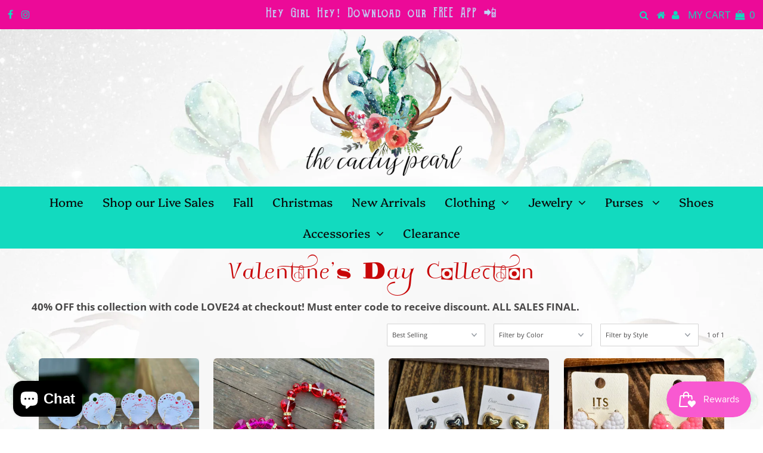

--- FILE ---
content_type: text/css
request_url: https://www.thecactuspearl.com/cdn/shop/t/3/assets/font.css?v=51616437211688134221608018857
body_size: -503
content:

@font-face {
  font-family: 'TheGoldsmithVintage';
  src: url('TheGoldsmithVintage.eot?#iefix') format('embedded-opentype'),  url('TheGoldsmithVintage.otf')  format('opentype'),
	     url('TheGoldsmithVintage.woff') format('woff'), url('TheGoldsmithVintage.ttf')  format('truetype'), url('TheGoldsmithVintage.svg#TheGoldsmithVintage') format('svg');
  font-weight: normal;
  font-style: normal;
}


--- FILE ---
content_type: text/css
request_url: https://www.thecactuspearl.com/cdn/shop/t/3/assets/font2.css?v=163572748683064545461608018857
body_size: -557
content:

@font-face {
  font-family: 'HappyPopcorn';
  src: url('HappyPopcorn.eot?#iefix') format('embedded-opentype'),  url('HappyPopcorn.woff') format('woff'), url('HappyPopcorn.ttf')  format('truetype'), url('HappyPopcorn.svg#HappyPopcorn') format('svg');
  font-weight: normal;
  font-style: normal;
}


--- FILE ---
content_type: text/css
request_url: https://www.thecactuspearl.com/cdn/shop/t/3/assets/font3.css?v=91861339576105162661608018858
body_size: -697
content:

@font-face {
  font-family: 'BudmoJiggler-Regular';
  src: url('BudmoJiggler-Regular.eot?#iefix') format('embedded-opentype'),  url('BudmoJiggler-Regular.woff') format('woff'), url('BudmoJiggler-Regular.ttf')  format('truetype'), url('BudmoJiggler-Regular.svg#BudmoJiggler-Regular') format('svg');
  font-weight: normal;
  font-style: normal;
}


--- FILE ---
content_type: text/css
request_url: https://www.thecactuspearl.com/cdn/shop/t/3/assets/font4.css?v=150103033849664339351608018858
body_size: -527
content:

@font-face {
  font-family: 'GlukMixer';
  src: url('GlukMixer.eot?#iefix') format('embedded-opentype'),  url('GlukMixer.otf')  format('opentype'),
	     url('GlukMixer.woff') format('woff'), url('GlukMixer.ttf')  format('truetype'), url('GlukMixer.svg#GlukMixer') format('svg');
  font-weight: normal;
  font-style: normal;
}


--- FILE ---
content_type: text/javascript; charset=utf-8
request_url: https://www.thecactuspearl.com/products/routeins.js
body_size: 3249
content:
{"id":6132316537021,"title":"Shipping Protection by Route","handle":"routeins","description":"\n      Add Route at checkout to protect your package against loss, theft and damage, and make shipping 100% carbon neutral.\n      \u003cp\u003eVisit \u003ca href=\"https:\/\/route.com\/sustainability\"\u003eroute.com\/sustainability\u003c\/a\u003e to learn more.\u003c\/p\u003e\n    ","published_at":"2024-10-13T08:55:33-05:00","created_at":"2020-12-21T01:03:40-06:00","vendor":"Route","type":"Insurance","tags":["60\"","60\" Beaded Necklace"],"price":98,"price_min":98,"price_max":14038,"available":true,"price_varies":true,"compare_at_price":null,"compare_at_price_min":0,"compare_at_price_max":0,"compare_at_price_varies":false,"variants":[{"id":37759758303421,"title":"$0.98","option1":"$0.98","option2":null,"option3":null,"sku":"ROUTEINS10","requires_shipping":false,"taxable":false,"featured_image":{"id":36542405148861,"product_id":6132316537021,"position":1,"created_at":"2025-03-19T14:53:20-05:00","updated_at":"2025-03-19T14:53:25-05:00","alt":null,"width":2048,"height":2048,"src":"https:\/\/cdn.shopify.com\/s\/files\/1\/0521\/3057\/8621\/files\/route-package-protection-logo-v3.png?v=1742414005","variant_ids":[37759758303421,37759758336189,37759758368957,37759758401725,37759758434493,37759758467261,37759758500029,37759758532797,37759758565565,37759758598333,37759758631101,37759758663869,37759758696637,37759758729405,37759758762173,37759758794941,37759758827709,37759758860477,37759758893245,37759758926013,37759758958781,37759758991549,37759759024317,37759759057085,37759759089853,37759759122621,37759759155389,37759759188157,37759759220925,37759759253693,37759759286461,37759759319229,37759759351997,37759759384765,37759759417533,37759759450301,37759759483069,37759759515837,37759759548605,37759759581373,37759759614141,37759759646909,37759759679677,37759759712445,37759759745213,37759759777981,37759759810749,37759759843517,37759759876285,37759759909053,37759759941821,37759759974589,37759760007357,37759760040125,37759760072893,37759760105661,37759760138429,37759760171197,37759760203965,37759760236733,37759760269501,37759760302269,37759760335037,37759760367805,37759760400573,37759760433341,37759760466109,37759760498877,37759760531645,37759760564413,37759760597181,37759760629949,37759760662717,37759760695485,37759760728253,37759760761021]},"available":true,"name":"Shipping Protection by Route - $0.98","public_title":"$0.98","options":["$0.98"],"price":98,"weight":0,"compare_at_price":null,"inventory_management":null,"barcode":"850006768103","featured_media":{"alt":null,"id":28457458892989,"position":1,"preview_image":{"aspect_ratio":1.0,"height":2048,"width":2048,"src":"https:\/\/cdn.shopify.com\/s\/files\/1\/0521\/3057\/8621\/files\/route-package-protection-logo-v3.png?v=1742414005"}},"requires_selling_plan":false,"selling_plan_allocations":[]},{"id":37759758336189,"title":"$1.15","option1":"$1.15","option2":null,"option3":null,"sku":"ROUTEINS11","requires_shipping":false,"taxable":false,"featured_image":{"id":36542405148861,"product_id":6132316537021,"position":1,"created_at":"2025-03-19T14:53:20-05:00","updated_at":"2025-03-19T14:53:25-05:00","alt":null,"width":2048,"height":2048,"src":"https:\/\/cdn.shopify.com\/s\/files\/1\/0521\/3057\/8621\/files\/route-package-protection-logo-v3.png?v=1742414005","variant_ids":[37759758303421,37759758336189,37759758368957,37759758401725,37759758434493,37759758467261,37759758500029,37759758532797,37759758565565,37759758598333,37759758631101,37759758663869,37759758696637,37759758729405,37759758762173,37759758794941,37759758827709,37759758860477,37759758893245,37759758926013,37759758958781,37759758991549,37759759024317,37759759057085,37759759089853,37759759122621,37759759155389,37759759188157,37759759220925,37759759253693,37759759286461,37759759319229,37759759351997,37759759384765,37759759417533,37759759450301,37759759483069,37759759515837,37759759548605,37759759581373,37759759614141,37759759646909,37759759679677,37759759712445,37759759745213,37759759777981,37759759810749,37759759843517,37759759876285,37759759909053,37759759941821,37759759974589,37759760007357,37759760040125,37759760072893,37759760105661,37759760138429,37759760171197,37759760203965,37759760236733,37759760269501,37759760302269,37759760335037,37759760367805,37759760400573,37759760433341,37759760466109,37759760498877,37759760531645,37759760564413,37759760597181,37759760629949,37759760662717,37759760695485,37759760728253,37759760761021]},"available":true,"name":"Shipping Protection by Route - $1.15","public_title":"$1.15","options":["$1.15"],"price":115,"weight":0,"compare_at_price":null,"inventory_management":null,"barcode":"850006768110","featured_media":{"alt":null,"id":28457458892989,"position":1,"preview_image":{"aspect_ratio":1.0,"height":2048,"width":2048,"src":"https:\/\/cdn.shopify.com\/s\/files\/1\/0521\/3057\/8621\/files\/route-package-protection-logo-v3.png?v=1742414005"}},"requires_selling_plan":false,"selling_plan_allocations":[]},{"id":37759758368957,"title":"$1.35","option1":"$1.35","option2":null,"option3":null,"sku":"ROUTEINS12","requires_shipping":false,"taxable":false,"featured_image":{"id":36542405148861,"product_id":6132316537021,"position":1,"created_at":"2025-03-19T14:53:20-05:00","updated_at":"2025-03-19T14:53:25-05:00","alt":null,"width":2048,"height":2048,"src":"https:\/\/cdn.shopify.com\/s\/files\/1\/0521\/3057\/8621\/files\/route-package-protection-logo-v3.png?v=1742414005","variant_ids":[37759758303421,37759758336189,37759758368957,37759758401725,37759758434493,37759758467261,37759758500029,37759758532797,37759758565565,37759758598333,37759758631101,37759758663869,37759758696637,37759758729405,37759758762173,37759758794941,37759758827709,37759758860477,37759758893245,37759758926013,37759758958781,37759758991549,37759759024317,37759759057085,37759759089853,37759759122621,37759759155389,37759759188157,37759759220925,37759759253693,37759759286461,37759759319229,37759759351997,37759759384765,37759759417533,37759759450301,37759759483069,37759759515837,37759759548605,37759759581373,37759759614141,37759759646909,37759759679677,37759759712445,37759759745213,37759759777981,37759759810749,37759759843517,37759759876285,37759759909053,37759759941821,37759759974589,37759760007357,37759760040125,37759760072893,37759760105661,37759760138429,37759760171197,37759760203965,37759760236733,37759760269501,37759760302269,37759760335037,37759760367805,37759760400573,37759760433341,37759760466109,37759760498877,37759760531645,37759760564413,37759760597181,37759760629949,37759760662717,37759760695485,37759760728253,37759760761021]},"available":true,"name":"Shipping Protection by Route - $1.35","public_title":"$1.35","options":["$1.35"],"price":135,"weight":0,"compare_at_price":null,"inventory_management":null,"barcode":"850006768127","featured_media":{"alt":null,"id":28457458892989,"position":1,"preview_image":{"aspect_ratio":1.0,"height":2048,"width":2048,"src":"https:\/\/cdn.shopify.com\/s\/files\/1\/0521\/3057\/8621\/files\/route-package-protection-logo-v3.png?v=1742414005"}},"requires_selling_plan":false,"selling_plan_allocations":[]},{"id":37759758401725,"title":"$1.55","option1":"$1.55","option2":null,"option3":null,"sku":"ROUTEINS13","requires_shipping":false,"taxable":false,"featured_image":{"id":36542405148861,"product_id":6132316537021,"position":1,"created_at":"2025-03-19T14:53:20-05:00","updated_at":"2025-03-19T14:53:25-05:00","alt":null,"width":2048,"height":2048,"src":"https:\/\/cdn.shopify.com\/s\/files\/1\/0521\/3057\/8621\/files\/route-package-protection-logo-v3.png?v=1742414005","variant_ids":[37759758303421,37759758336189,37759758368957,37759758401725,37759758434493,37759758467261,37759758500029,37759758532797,37759758565565,37759758598333,37759758631101,37759758663869,37759758696637,37759758729405,37759758762173,37759758794941,37759758827709,37759758860477,37759758893245,37759758926013,37759758958781,37759758991549,37759759024317,37759759057085,37759759089853,37759759122621,37759759155389,37759759188157,37759759220925,37759759253693,37759759286461,37759759319229,37759759351997,37759759384765,37759759417533,37759759450301,37759759483069,37759759515837,37759759548605,37759759581373,37759759614141,37759759646909,37759759679677,37759759712445,37759759745213,37759759777981,37759759810749,37759759843517,37759759876285,37759759909053,37759759941821,37759759974589,37759760007357,37759760040125,37759760072893,37759760105661,37759760138429,37759760171197,37759760203965,37759760236733,37759760269501,37759760302269,37759760335037,37759760367805,37759760400573,37759760433341,37759760466109,37759760498877,37759760531645,37759760564413,37759760597181,37759760629949,37759760662717,37759760695485,37759760728253,37759760761021]},"available":true,"name":"Shipping Protection by Route - $1.55","public_title":"$1.55","options":["$1.55"],"price":155,"weight":0,"compare_at_price":null,"inventory_management":null,"barcode":"850006768134","featured_media":{"alt":null,"id":28457458892989,"position":1,"preview_image":{"aspect_ratio":1.0,"height":2048,"width":2048,"src":"https:\/\/cdn.shopify.com\/s\/files\/1\/0521\/3057\/8621\/files\/route-package-protection-logo-v3.png?v=1742414005"}},"requires_selling_plan":false,"selling_plan_allocations":[]},{"id":37759758434493,"title":"$1.75","option1":"$1.75","option2":null,"option3":null,"sku":"ROUTEINS14","requires_shipping":false,"taxable":false,"featured_image":{"id":36542405148861,"product_id":6132316537021,"position":1,"created_at":"2025-03-19T14:53:20-05:00","updated_at":"2025-03-19T14:53:25-05:00","alt":null,"width":2048,"height":2048,"src":"https:\/\/cdn.shopify.com\/s\/files\/1\/0521\/3057\/8621\/files\/route-package-protection-logo-v3.png?v=1742414005","variant_ids":[37759758303421,37759758336189,37759758368957,37759758401725,37759758434493,37759758467261,37759758500029,37759758532797,37759758565565,37759758598333,37759758631101,37759758663869,37759758696637,37759758729405,37759758762173,37759758794941,37759758827709,37759758860477,37759758893245,37759758926013,37759758958781,37759758991549,37759759024317,37759759057085,37759759089853,37759759122621,37759759155389,37759759188157,37759759220925,37759759253693,37759759286461,37759759319229,37759759351997,37759759384765,37759759417533,37759759450301,37759759483069,37759759515837,37759759548605,37759759581373,37759759614141,37759759646909,37759759679677,37759759712445,37759759745213,37759759777981,37759759810749,37759759843517,37759759876285,37759759909053,37759759941821,37759759974589,37759760007357,37759760040125,37759760072893,37759760105661,37759760138429,37759760171197,37759760203965,37759760236733,37759760269501,37759760302269,37759760335037,37759760367805,37759760400573,37759760433341,37759760466109,37759760498877,37759760531645,37759760564413,37759760597181,37759760629949,37759760662717,37759760695485,37759760728253,37759760761021]},"available":true,"name":"Shipping Protection by Route - $1.75","public_title":"$1.75","options":["$1.75"],"price":175,"weight":0,"compare_at_price":null,"inventory_management":null,"barcode":"850006768141","featured_media":{"alt":null,"id":28457458892989,"position":1,"preview_image":{"aspect_ratio":1.0,"height":2048,"width":2048,"src":"https:\/\/cdn.shopify.com\/s\/files\/1\/0521\/3057\/8621\/files\/route-package-protection-logo-v3.png?v=1742414005"}},"requires_selling_plan":false,"selling_plan_allocations":[]},{"id":37759758467261,"title":"$1.95","option1":"$1.95","option2":null,"option3":null,"sku":"ROUTEINS15","requires_shipping":false,"taxable":false,"featured_image":{"id":36542405148861,"product_id":6132316537021,"position":1,"created_at":"2025-03-19T14:53:20-05:00","updated_at":"2025-03-19T14:53:25-05:00","alt":null,"width":2048,"height":2048,"src":"https:\/\/cdn.shopify.com\/s\/files\/1\/0521\/3057\/8621\/files\/route-package-protection-logo-v3.png?v=1742414005","variant_ids":[37759758303421,37759758336189,37759758368957,37759758401725,37759758434493,37759758467261,37759758500029,37759758532797,37759758565565,37759758598333,37759758631101,37759758663869,37759758696637,37759758729405,37759758762173,37759758794941,37759758827709,37759758860477,37759758893245,37759758926013,37759758958781,37759758991549,37759759024317,37759759057085,37759759089853,37759759122621,37759759155389,37759759188157,37759759220925,37759759253693,37759759286461,37759759319229,37759759351997,37759759384765,37759759417533,37759759450301,37759759483069,37759759515837,37759759548605,37759759581373,37759759614141,37759759646909,37759759679677,37759759712445,37759759745213,37759759777981,37759759810749,37759759843517,37759759876285,37759759909053,37759759941821,37759759974589,37759760007357,37759760040125,37759760072893,37759760105661,37759760138429,37759760171197,37759760203965,37759760236733,37759760269501,37759760302269,37759760335037,37759760367805,37759760400573,37759760433341,37759760466109,37759760498877,37759760531645,37759760564413,37759760597181,37759760629949,37759760662717,37759760695485,37759760728253,37759760761021]},"available":true,"name":"Shipping Protection by Route - $1.95","public_title":"$1.95","options":["$1.95"],"price":195,"weight":0,"compare_at_price":null,"inventory_management":null,"barcode":"850006768158","featured_media":{"alt":null,"id":28457458892989,"position":1,"preview_image":{"aspect_ratio":1.0,"height":2048,"width":2048,"src":"https:\/\/cdn.shopify.com\/s\/files\/1\/0521\/3057\/8621\/files\/route-package-protection-logo-v3.png?v=1742414005"}},"requires_selling_plan":false,"selling_plan_allocations":[]},{"id":37759758500029,"title":"$2.15","option1":"$2.15","option2":null,"option3":null,"sku":"ROUTEINS16","requires_shipping":false,"taxable":false,"featured_image":{"id":36542405148861,"product_id":6132316537021,"position":1,"created_at":"2025-03-19T14:53:20-05:00","updated_at":"2025-03-19T14:53:25-05:00","alt":null,"width":2048,"height":2048,"src":"https:\/\/cdn.shopify.com\/s\/files\/1\/0521\/3057\/8621\/files\/route-package-protection-logo-v3.png?v=1742414005","variant_ids":[37759758303421,37759758336189,37759758368957,37759758401725,37759758434493,37759758467261,37759758500029,37759758532797,37759758565565,37759758598333,37759758631101,37759758663869,37759758696637,37759758729405,37759758762173,37759758794941,37759758827709,37759758860477,37759758893245,37759758926013,37759758958781,37759758991549,37759759024317,37759759057085,37759759089853,37759759122621,37759759155389,37759759188157,37759759220925,37759759253693,37759759286461,37759759319229,37759759351997,37759759384765,37759759417533,37759759450301,37759759483069,37759759515837,37759759548605,37759759581373,37759759614141,37759759646909,37759759679677,37759759712445,37759759745213,37759759777981,37759759810749,37759759843517,37759759876285,37759759909053,37759759941821,37759759974589,37759760007357,37759760040125,37759760072893,37759760105661,37759760138429,37759760171197,37759760203965,37759760236733,37759760269501,37759760302269,37759760335037,37759760367805,37759760400573,37759760433341,37759760466109,37759760498877,37759760531645,37759760564413,37759760597181,37759760629949,37759760662717,37759760695485,37759760728253,37759760761021]},"available":true,"name":"Shipping Protection by Route - $2.15","public_title":"$2.15","options":["$2.15"],"price":215,"weight":0,"compare_at_price":null,"inventory_management":null,"barcode":"850006768165","featured_media":{"alt":null,"id":28457458892989,"position":1,"preview_image":{"aspect_ratio":1.0,"height":2048,"width":2048,"src":"https:\/\/cdn.shopify.com\/s\/files\/1\/0521\/3057\/8621\/files\/route-package-protection-logo-v3.png?v=1742414005"}},"requires_selling_plan":false,"selling_plan_allocations":[]},{"id":37759758532797,"title":"$2.35","option1":"$2.35","option2":null,"option3":null,"sku":"ROUTEINS17","requires_shipping":false,"taxable":false,"featured_image":{"id":36542405148861,"product_id":6132316537021,"position":1,"created_at":"2025-03-19T14:53:20-05:00","updated_at":"2025-03-19T14:53:25-05:00","alt":null,"width":2048,"height":2048,"src":"https:\/\/cdn.shopify.com\/s\/files\/1\/0521\/3057\/8621\/files\/route-package-protection-logo-v3.png?v=1742414005","variant_ids":[37759758303421,37759758336189,37759758368957,37759758401725,37759758434493,37759758467261,37759758500029,37759758532797,37759758565565,37759758598333,37759758631101,37759758663869,37759758696637,37759758729405,37759758762173,37759758794941,37759758827709,37759758860477,37759758893245,37759758926013,37759758958781,37759758991549,37759759024317,37759759057085,37759759089853,37759759122621,37759759155389,37759759188157,37759759220925,37759759253693,37759759286461,37759759319229,37759759351997,37759759384765,37759759417533,37759759450301,37759759483069,37759759515837,37759759548605,37759759581373,37759759614141,37759759646909,37759759679677,37759759712445,37759759745213,37759759777981,37759759810749,37759759843517,37759759876285,37759759909053,37759759941821,37759759974589,37759760007357,37759760040125,37759760072893,37759760105661,37759760138429,37759760171197,37759760203965,37759760236733,37759760269501,37759760302269,37759760335037,37759760367805,37759760400573,37759760433341,37759760466109,37759760498877,37759760531645,37759760564413,37759760597181,37759760629949,37759760662717,37759760695485,37759760728253,37759760761021]},"available":true,"name":"Shipping Protection by Route - $2.35","public_title":"$2.35","options":["$2.35"],"price":235,"weight":0,"compare_at_price":null,"inventory_management":null,"barcode":"850006768172","featured_media":{"alt":null,"id":28457458892989,"position":1,"preview_image":{"aspect_ratio":1.0,"height":2048,"width":2048,"src":"https:\/\/cdn.shopify.com\/s\/files\/1\/0521\/3057\/8621\/files\/route-package-protection-logo-v3.png?v=1742414005"}},"requires_selling_plan":false,"selling_plan_allocations":[]},{"id":37759758565565,"title":"$2.55","option1":"$2.55","option2":null,"option3":null,"sku":"ROUTEINS18","requires_shipping":false,"taxable":false,"featured_image":{"id":36542405148861,"product_id":6132316537021,"position":1,"created_at":"2025-03-19T14:53:20-05:00","updated_at":"2025-03-19T14:53:25-05:00","alt":null,"width":2048,"height":2048,"src":"https:\/\/cdn.shopify.com\/s\/files\/1\/0521\/3057\/8621\/files\/route-package-protection-logo-v3.png?v=1742414005","variant_ids":[37759758303421,37759758336189,37759758368957,37759758401725,37759758434493,37759758467261,37759758500029,37759758532797,37759758565565,37759758598333,37759758631101,37759758663869,37759758696637,37759758729405,37759758762173,37759758794941,37759758827709,37759758860477,37759758893245,37759758926013,37759758958781,37759758991549,37759759024317,37759759057085,37759759089853,37759759122621,37759759155389,37759759188157,37759759220925,37759759253693,37759759286461,37759759319229,37759759351997,37759759384765,37759759417533,37759759450301,37759759483069,37759759515837,37759759548605,37759759581373,37759759614141,37759759646909,37759759679677,37759759712445,37759759745213,37759759777981,37759759810749,37759759843517,37759759876285,37759759909053,37759759941821,37759759974589,37759760007357,37759760040125,37759760072893,37759760105661,37759760138429,37759760171197,37759760203965,37759760236733,37759760269501,37759760302269,37759760335037,37759760367805,37759760400573,37759760433341,37759760466109,37759760498877,37759760531645,37759760564413,37759760597181,37759760629949,37759760662717,37759760695485,37759760728253,37759760761021]},"available":true,"name":"Shipping Protection by Route - $2.55","public_title":"$2.55","options":["$2.55"],"price":255,"weight":0,"compare_at_price":null,"inventory_management":null,"barcode":"850006768189","featured_media":{"alt":null,"id":28457458892989,"position":1,"preview_image":{"aspect_ratio":1.0,"height":2048,"width":2048,"src":"https:\/\/cdn.shopify.com\/s\/files\/1\/0521\/3057\/8621\/files\/route-package-protection-logo-v3.png?v=1742414005"}},"requires_selling_plan":false,"selling_plan_allocations":[]},{"id":37759758598333,"title":"$2.75","option1":"$2.75","option2":null,"option3":null,"sku":"ROUTEINS19","requires_shipping":false,"taxable":false,"featured_image":{"id":36542405148861,"product_id":6132316537021,"position":1,"created_at":"2025-03-19T14:53:20-05:00","updated_at":"2025-03-19T14:53:25-05:00","alt":null,"width":2048,"height":2048,"src":"https:\/\/cdn.shopify.com\/s\/files\/1\/0521\/3057\/8621\/files\/route-package-protection-logo-v3.png?v=1742414005","variant_ids":[37759758303421,37759758336189,37759758368957,37759758401725,37759758434493,37759758467261,37759758500029,37759758532797,37759758565565,37759758598333,37759758631101,37759758663869,37759758696637,37759758729405,37759758762173,37759758794941,37759758827709,37759758860477,37759758893245,37759758926013,37759758958781,37759758991549,37759759024317,37759759057085,37759759089853,37759759122621,37759759155389,37759759188157,37759759220925,37759759253693,37759759286461,37759759319229,37759759351997,37759759384765,37759759417533,37759759450301,37759759483069,37759759515837,37759759548605,37759759581373,37759759614141,37759759646909,37759759679677,37759759712445,37759759745213,37759759777981,37759759810749,37759759843517,37759759876285,37759759909053,37759759941821,37759759974589,37759760007357,37759760040125,37759760072893,37759760105661,37759760138429,37759760171197,37759760203965,37759760236733,37759760269501,37759760302269,37759760335037,37759760367805,37759760400573,37759760433341,37759760466109,37759760498877,37759760531645,37759760564413,37759760597181,37759760629949,37759760662717,37759760695485,37759760728253,37759760761021]},"available":true,"name":"Shipping Protection by Route - $2.75","public_title":"$2.75","options":["$2.75"],"price":275,"weight":0,"compare_at_price":null,"inventory_management":null,"barcode":"850006768196","featured_media":{"alt":null,"id":28457458892989,"position":1,"preview_image":{"aspect_ratio":1.0,"height":2048,"width":2048,"src":"https:\/\/cdn.shopify.com\/s\/files\/1\/0521\/3057\/8621\/files\/route-package-protection-logo-v3.png?v=1742414005"}},"requires_selling_plan":false,"selling_plan_allocations":[]},{"id":37759758631101,"title":"$2.95","option1":"$2.95","option2":null,"option3":null,"sku":"ROUTEINS20","requires_shipping":false,"taxable":false,"featured_image":{"id":36542405148861,"product_id":6132316537021,"position":1,"created_at":"2025-03-19T14:53:20-05:00","updated_at":"2025-03-19T14:53:25-05:00","alt":null,"width":2048,"height":2048,"src":"https:\/\/cdn.shopify.com\/s\/files\/1\/0521\/3057\/8621\/files\/route-package-protection-logo-v3.png?v=1742414005","variant_ids":[37759758303421,37759758336189,37759758368957,37759758401725,37759758434493,37759758467261,37759758500029,37759758532797,37759758565565,37759758598333,37759758631101,37759758663869,37759758696637,37759758729405,37759758762173,37759758794941,37759758827709,37759758860477,37759758893245,37759758926013,37759758958781,37759758991549,37759759024317,37759759057085,37759759089853,37759759122621,37759759155389,37759759188157,37759759220925,37759759253693,37759759286461,37759759319229,37759759351997,37759759384765,37759759417533,37759759450301,37759759483069,37759759515837,37759759548605,37759759581373,37759759614141,37759759646909,37759759679677,37759759712445,37759759745213,37759759777981,37759759810749,37759759843517,37759759876285,37759759909053,37759759941821,37759759974589,37759760007357,37759760040125,37759760072893,37759760105661,37759760138429,37759760171197,37759760203965,37759760236733,37759760269501,37759760302269,37759760335037,37759760367805,37759760400573,37759760433341,37759760466109,37759760498877,37759760531645,37759760564413,37759760597181,37759760629949,37759760662717,37759760695485,37759760728253,37759760761021]},"available":true,"name":"Shipping Protection by Route - $2.95","public_title":"$2.95","options":["$2.95"],"price":295,"weight":0,"compare_at_price":null,"inventory_management":null,"barcode":"850006768202","featured_media":{"alt":null,"id":28457458892989,"position":1,"preview_image":{"aspect_ratio":1.0,"height":2048,"width":2048,"src":"https:\/\/cdn.shopify.com\/s\/files\/1\/0521\/3057\/8621\/files\/route-package-protection-logo-v3.png?v=1742414005"}},"requires_selling_plan":false,"selling_plan_allocations":[]},{"id":37759758663869,"title":"$3.15","option1":"$3.15","option2":null,"option3":null,"sku":"ROUTEINS21","requires_shipping":false,"taxable":false,"featured_image":{"id":36542405148861,"product_id":6132316537021,"position":1,"created_at":"2025-03-19T14:53:20-05:00","updated_at":"2025-03-19T14:53:25-05:00","alt":null,"width":2048,"height":2048,"src":"https:\/\/cdn.shopify.com\/s\/files\/1\/0521\/3057\/8621\/files\/route-package-protection-logo-v3.png?v=1742414005","variant_ids":[37759758303421,37759758336189,37759758368957,37759758401725,37759758434493,37759758467261,37759758500029,37759758532797,37759758565565,37759758598333,37759758631101,37759758663869,37759758696637,37759758729405,37759758762173,37759758794941,37759758827709,37759758860477,37759758893245,37759758926013,37759758958781,37759758991549,37759759024317,37759759057085,37759759089853,37759759122621,37759759155389,37759759188157,37759759220925,37759759253693,37759759286461,37759759319229,37759759351997,37759759384765,37759759417533,37759759450301,37759759483069,37759759515837,37759759548605,37759759581373,37759759614141,37759759646909,37759759679677,37759759712445,37759759745213,37759759777981,37759759810749,37759759843517,37759759876285,37759759909053,37759759941821,37759759974589,37759760007357,37759760040125,37759760072893,37759760105661,37759760138429,37759760171197,37759760203965,37759760236733,37759760269501,37759760302269,37759760335037,37759760367805,37759760400573,37759760433341,37759760466109,37759760498877,37759760531645,37759760564413,37759760597181,37759760629949,37759760662717,37759760695485,37759760728253,37759760761021]},"available":true,"name":"Shipping Protection by Route - $3.15","public_title":"$3.15","options":["$3.15"],"price":315,"weight":0,"compare_at_price":null,"inventory_management":null,"barcode":"850006768219","featured_media":{"alt":null,"id":28457458892989,"position":1,"preview_image":{"aspect_ratio":1.0,"height":2048,"width":2048,"src":"https:\/\/cdn.shopify.com\/s\/files\/1\/0521\/3057\/8621\/files\/route-package-protection-logo-v3.png?v=1742414005"}},"requires_selling_plan":false,"selling_plan_allocations":[]},{"id":37759758696637,"title":"$3.35","option1":"$3.35","option2":null,"option3":null,"sku":"ROUTEINS22","requires_shipping":false,"taxable":false,"featured_image":{"id":36542405148861,"product_id":6132316537021,"position":1,"created_at":"2025-03-19T14:53:20-05:00","updated_at":"2025-03-19T14:53:25-05:00","alt":null,"width":2048,"height":2048,"src":"https:\/\/cdn.shopify.com\/s\/files\/1\/0521\/3057\/8621\/files\/route-package-protection-logo-v3.png?v=1742414005","variant_ids":[37759758303421,37759758336189,37759758368957,37759758401725,37759758434493,37759758467261,37759758500029,37759758532797,37759758565565,37759758598333,37759758631101,37759758663869,37759758696637,37759758729405,37759758762173,37759758794941,37759758827709,37759758860477,37759758893245,37759758926013,37759758958781,37759758991549,37759759024317,37759759057085,37759759089853,37759759122621,37759759155389,37759759188157,37759759220925,37759759253693,37759759286461,37759759319229,37759759351997,37759759384765,37759759417533,37759759450301,37759759483069,37759759515837,37759759548605,37759759581373,37759759614141,37759759646909,37759759679677,37759759712445,37759759745213,37759759777981,37759759810749,37759759843517,37759759876285,37759759909053,37759759941821,37759759974589,37759760007357,37759760040125,37759760072893,37759760105661,37759760138429,37759760171197,37759760203965,37759760236733,37759760269501,37759760302269,37759760335037,37759760367805,37759760400573,37759760433341,37759760466109,37759760498877,37759760531645,37759760564413,37759760597181,37759760629949,37759760662717,37759760695485,37759760728253,37759760761021]},"available":true,"name":"Shipping Protection by Route - $3.35","public_title":"$3.35","options":["$3.35"],"price":335,"weight":0,"compare_at_price":null,"inventory_management":null,"barcode":"850006768226","featured_media":{"alt":null,"id":28457458892989,"position":1,"preview_image":{"aspect_ratio":1.0,"height":2048,"width":2048,"src":"https:\/\/cdn.shopify.com\/s\/files\/1\/0521\/3057\/8621\/files\/route-package-protection-logo-v3.png?v=1742414005"}},"requires_selling_plan":false,"selling_plan_allocations":[]},{"id":37759758729405,"title":"$3.55","option1":"$3.55","option2":null,"option3":null,"sku":"ROUTEINS23","requires_shipping":false,"taxable":false,"featured_image":{"id":36542405148861,"product_id":6132316537021,"position":1,"created_at":"2025-03-19T14:53:20-05:00","updated_at":"2025-03-19T14:53:25-05:00","alt":null,"width":2048,"height":2048,"src":"https:\/\/cdn.shopify.com\/s\/files\/1\/0521\/3057\/8621\/files\/route-package-protection-logo-v3.png?v=1742414005","variant_ids":[37759758303421,37759758336189,37759758368957,37759758401725,37759758434493,37759758467261,37759758500029,37759758532797,37759758565565,37759758598333,37759758631101,37759758663869,37759758696637,37759758729405,37759758762173,37759758794941,37759758827709,37759758860477,37759758893245,37759758926013,37759758958781,37759758991549,37759759024317,37759759057085,37759759089853,37759759122621,37759759155389,37759759188157,37759759220925,37759759253693,37759759286461,37759759319229,37759759351997,37759759384765,37759759417533,37759759450301,37759759483069,37759759515837,37759759548605,37759759581373,37759759614141,37759759646909,37759759679677,37759759712445,37759759745213,37759759777981,37759759810749,37759759843517,37759759876285,37759759909053,37759759941821,37759759974589,37759760007357,37759760040125,37759760072893,37759760105661,37759760138429,37759760171197,37759760203965,37759760236733,37759760269501,37759760302269,37759760335037,37759760367805,37759760400573,37759760433341,37759760466109,37759760498877,37759760531645,37759760564413,37759760597181,37759760629949,37759760662717,37759760695485,37759760728253,37759760761021]},"available":true,"name":"Shipping Protection by Route - $3.55","public_title":"$3.55","options":["$3.55"],"price":355,"weight":0,"compare_at_price":null,"inventory_management":null,"barcode":"850006768233","featured_media":{"alt":null,"id":28457458892989,"position":1,"preview_image":{"aspect_ratio":1.0,"height":2048,"width":2048,"src":"https:\/\/cdn.shopify.com\/s\/files\/1\/0521\/3057\/8621\/files\/route-package-protection-logo-v3.png?v=1742414005"}},"requires_selling_plan":false,"selling_plan_allocations":[]},{"id":37759758762173,"title":"$3.75","option1":"$3.75","option2":null,"option3":null,"sku":"ROUTEINS24","requires_shipping":false,"taxable":false,"featured_image":{"id":36542405148861,"product_id":6132316537021,"position":1,"created_at":"2025-03-19T14:53:20-05:00","updated_at":"2025-03-19T14:53:25-05:00","alt":null,"width":2048,"height":2048,"src":"https:\/\/cdn.shopify.com\/s\/files\/1\/0521\/3057\/8621\/files\/route-package-protection-logo-v3.png?v=1742414005","variant_ids":[37759758303421,37759758336189,37759758368957,37759758401725,37759758434493,37759758467261,37759758500029,37759758532797,37759758565565,37759758598333,37759758631101,37759758663869,37759758696637,37759758729405,37759758762173,37759758794941,37759758827709,37759758860477,37759758893245,37759758926013,37759758958781,37759758991549,37759759024317,37759759057085,37759759089853,37759759122621,37759759155389,37759759188157,37759759220925,37759759253693,37759759286461,37759759319229,37759759351997,37759759384765,37759759417533,37759759450301,37759759483069,37759759515837,37759759548605,37759759581373,37759759614141,37759759646909,37759759679677,37759759712445,37759759745213,37759759777981,37759759810749,37759759843517,37759759876285,37759759909053,37759759941821,37759759974589,37759760007357,37759760040125,37759760072893,37759760105661,37759760138429,37759760171197,37759760203965,37759760236733,37759760269501,37759760302269,37759760335037,37759760367805,37759760400573,37759760433341,37759760466109,37759760498877,37759760531645,37759760564413,37759760597181,37759760629949,37759760662717,37759760695485,37759760728253,37759760761021]},"available":true,"name":"Shipping Protection by Route - $3.75","public_title":"$3.75","options":["$3.75"],"price":375,"weight":0,"compare_at_price":null,"inventory_management":null,"barcode":"850006768240","featured_media":{"alt":null,"id":28457458892989,"position":1,"preview_image":{"aspect_ratio":1.0,"height":2048,"width":2048,"src":"https:\/\/cdn.shopify.com\/s\/files\/1\/0521\/3057\/8621\/files\/route-package-protection-logo-v3.png?v=1742414005"}},"requires_selling_plan":false,"selling_plan_allocations":[]},{"id":37759758794941,"title":"$3.95","option1":"$3.95","option2":null,"option3":null,"sku":"ROUTEINS25","requires_shipping":false,"taxable":false,"featured_image":{"id":36542405148861,"product_id":6132316537021,"position":1,"created_at":"2025-03-19T14:53:20-05:00","updated_at":"2025-03-19T14:53:25-05:00","alt":null,"width":2048,"height":2048,"src":"https:\/\/cdn.shopify.com\/s\/files\/1\/0521\/3057\/8621\/files\/route-package-protection-logo-v3.png?v=1742414005","variant_ids":[37759758303421,37759758336189,37759758368957,37759758401725,37759758434493,37759758467261,37759758500029,37759758532797,37759758565565,37759758598333,37759758631101,37759758663869,37759758696637,37759758729405,37759758762173,37759758794941,37759758827709,37759758860477,37759758893245,37759758926013,37759758958781,37759758991549,37759759024317,37759759057085,37759759089853,37759759122621,37759759155389,37759759188157,37759759220925,37759759253693,37759759286461,37759759319229,37759759351997,37759759384765,37759759417533,37759759450301,37759759483069,37759759515837,37759759548605,37759759581373,37759759614141,37759759646909,37759759679677,37759759712445,37759759745213,37759759777981,37759759810749,37759759843517,37759759876285,37759759909053,37759759941821,37759759974589,37759760007357,37759760040125,37759760072893,37759760105661,37759760138429,37759760171197,37759760203965,37759760236733,37759760269501,37759760302269,37759760335037,37759760367805,37759760400573,37759760433341,37759760466109,37759760498877,37759760531645,37759760564413,37759760597181,37759760629949,37759760662717,37759760695485,37759760728253,37759760761021]},"available":true,"name":"Shipping Protection by Route - $3.95","public_title":"$3.95","options":["$3.95"],"price":395,"weight":0,"compare_at_price":null,"inventory_management":null,"barcode":"850006768257","featured_media":{"alt":null,"id":28457458892989,"position":1,"preview_image":{"aspect_ratio":1.0,"height":2048,"width":2048,"src":"https:\/\/cdn.shopify.com\/s\/files\/1\/0521\/3057\/8621\/files\/route-package-protection-logo-v3.png?v=1742414005"}},"requires_selling_plan":false,"selling_plan_allocations":[]},{"id":37759758827709,"title":"$4.15","option1":"$4.15","option2":null,"option3":null,"sku":"ROUTEINS26","requires_shipping":false,"taxable":false,"featured_image":{"id":36542405148861,"product_id":6132316537021,"position":1,"created_at":"2025-03-19T14:53:20-05:00","updated_at":"2025-03-19T14:53:25-05:00","alt":null,"width":2048,"height":2048,"src":"https:\/\/cdn.shopify.com\/s\/files\/1\/0521\/3057\/8621\/files\/route-package-protection-logo-v3.png?v=1742414005","variant_ids":[37759758303421,37759758336189,37759758368957,37759758401725,37759758434493,37759758467261,37759758500029,37759758532797,37759758565565,37759758598333,37759758631101,37759758663869,37759758696637,37759758729405,37759758762173,37759758794941,37759758827709,37759758860477,37759758893245,37759758926013,37759758958781,37759758991549,37759759024317,37759759057085,37759759089853,37759759122621,37759759155389,37759759188157,37759759220925,37759759253693,37759759286461,37759759319229,37759759351997,37759759384765,37759759417533,37759759450301,37759759483069,37759759515837,37759759548605,37759759581373,37759759614141,37759759646909,37759759679677,37759759712445,37759759745213,37759759777981,37759759810749,37759759843517,37759759876285,37759759909053,37759759941821,37759759974589,37759760007357,37759760040125,37759760072893,37759760105661,37759760138429,37759760171197,37759760203965,37759760236733,37759760269501,37759760302269,37759760335037,37759760367805,37759760400573,37759760433341,37759760466109,37759760498877,37759760531645,37759760564413,37759760597181,37759760629949,37759760662717,37759760695485,37759760728253,37759760761021]},"available":true,"name":"Shipping Protection by Route - $4.15","public_title":"$4.15","options":["$4.15"],"price":415,"weight":0,"compare_at_price":null,"inventory_management":null,"barcode":"850006768264","featured_media":{"alt":null,"id":28457458892989,"position":1,"preview_image":{"aspect_ratio":1.0,"height":2048,"width":2048,"src":"https:\/\/cdn.shopify.com\/s\/files\/1\/0521\/3057\/8621\/files\/route-package-protection-logo-v3.png?v=1742414005"}},"requires_selling_plan":false,"selling_plan_allocations":[]},{"id":37759758860477,"title":"$4.35","option1":"$4.35","option2":null,"option3":null,"sku":"ROUTEINS27","requires_shipping":false,"taxable":false,"featured_image":{"id":36542405148861,"product_id":6132316537021,"position":1,"created_at":"2025-03-19T14:53:20-05:00","updated_at":"2025-03-19T14:53:25-05:00","alt":null,"width":2048,"height":2048,"src":"https:\/\/cdn.shopify.com\/s\/files\/1\/0521\/3057\/8621\/files\/route-package-protection-logo-v3.png?v=1742414005","variant_ids":[37759758303421,37759758336189,37759758368957,37759758401725,37759758434493,37759758467261,37759758500029,37759758532797,37759758565565,37759758598333,37759758631101,37759758663869,37759758696637,37759758729405,37759758762173,37759758794941,37759758827709,37759758860477,37759758893245,37759758926013,37759758958781,37759758991549,37759759024317,37759759057085,37759759089853,37759759122621,37759759155389,37759759188157,37759759220925,37759759253693,37759759286461,37759759319229,37759759351997,37759759384765,37759759417533,37759759450301,37759759483069,37759759515837,37759759548605,37759759581373,37759759614141,37759759646909,37759759679677,37759759712445,37759759745213,37759759777981,37759759810749,37759759843517,37759759876285,37759759909053,37759759941821,37759759974589,37759760007357,37759760040125,37759760072893,37759760105661,37759760138429,37759760171197,37759760203965,37759760236733,37759760269501,37759760302269,37759760335037,37759760367805,37759760400573,37759760433341,37759760466109,37759760498877,37759760531645,37759760564413,37759760597181,37759760629949,37759760662717,37759760695485,37759760728253,37759760761021]},"available":true,"name":"Shipping Protection by Route - $4.35","public_title":"$4.35","options":["$4.35"],"price":435,"weight":0,"compare_at_price":null,"inventory_management":null,"barcode":"850006768271","featured_media":{"alt":null,"id":28457458892989,"position":1,"preview_image":{"aspect_ratio":1.0,"height":2048,"width":2048,"src":"https:\/\/cdn.shopify.com\/s\/files\/1\/0521\/3057\/8621\/files\/route-package-protection-logo-v3.png?v=1742414005"}},"requires_selling_plan":false,"selling_plan_allocations":[]},{"id":37759758893245,"title":"$4.55","option1":"$4.55","option2":null,"option3":null,"sku":"ROUTEINS28","requires_shipping":false,"taxable":false,"featured_image":{"id":36542405148861,"product_id":6132316537021,"position":1,"created_at":"2025-03-19T14:53:20-05:00","updated_at":"2025-03-19T14:53:25-05:00","alt":null,"width":2048,"height":2048,"src":"https:\/\/cdn.shopify.com\/s\/files\/1\/0521\/3057\/8621\/files\/route-package-protection-logo-v3.png?v=1742414005","variant_ids":[37759758303421,37759758336189,37759758368957,37759758401725,37759758434493,37759758467261,37759758500029,37759758532797,37759758565565,37759758598333,37759758631101,37759758663869,37759758696637,37759758729405,37759758762173,37759758794941,37759758827709,37759758860477,37759758893245,37759758926013,37759758958781,37759758991549,37759759024317,37759759057085,37759759089853,37759759122621,37759759155389,37759759188157,37759759220925,37759759253693,37759759286461,37759759319229,37759759351997,37759759384765,37759759417533,37759759450301,37759759483069,37759759515837,37759759548605,37759759581373,37759759614141,37759759646909,37759759679677,37759759712445,37759759745213,37759759777981,37759759810749,37759759843517,37759759876285,37759759909053,37759759941821,37759759974589,37759760007357,37759760040125,37759760072893,37759760105661,37759760138429,37759760171197,37759760203965,37759760236733,37759760269501,37759760302269,37759760335037,37759760367805,37759760400573,37759760433341,37759760466109,37759760498877,37759760531645,37759760564413,37759760597181,37759760629949,37759760662717,37759760695485,37759760728253,37759760761021]},"available":true,"name":"Shipping Protection by Route - $4.55","public_title":"$4.55","options":["$4.55"],"price":455,"weight":0,"compare_at_price":null,"inventory_management":null,"barcode":"850006768288","featured_media":{"alt":null,"id":28457458892989,"position":1,"preview_image":{"aspect_ratio":1.0,"height":2048,"width":2048,"src":"https:\/\/cdn.shopify.com\/s\/files\/1\/0521\/3057\/8621\/files\/route-package-protection-logo-v3.png?v=1742414005"}},"requires_selling_plan":false,"selling_plan_allocations":[]},{"id":37759758926013,"title":"$4.75","option1":"$4.75","option2":null,"option3":null,"sku":"ROUTEINS29","requires_shipping":false,"taxable":false,"featured_image":{"id":36542405148861,"product_id":6132316537021,"position":1,"created_at":"2025-03-19T14:53:20-05:00","updated_at":"2025-03-19T14:53:25-05:00","alt":null,"width":2048,"height":2048,"src":"https:\/\/cdn.shopify.com\/s\/files\/1\/0521\/3057\/8621\/files\/route-package-protection-logo-v3.png?v=1742414005","variant_ids":[37759758303421,37759758336189,37759758368957,37759758401725,37759758434493,37759758467261,37759758500029,37759758532797,37759758565565,37759758598333,37759758631101,37759758663869,37759758696637,37759758729405,37759758762173,37759758794941,37759758827709,37759758860477,37759758893245,37759758926013,37759758958781,37759758991549,37759759024317,37759759057085,37759759089853,37759759122621,37759759155389,37759759188157,37759759220925,37759759253693,37759759286461,37759759319229,37759759351997,37759759384765,37759759417533,37759759450301,37759759483069,37759759515837,37759759548605,37759759581373,37759759614141,37759759646909,37759759679677,37759759712445,37759759745213,37759759777981,37759759810749,37759759843517,37759759876285,37759759909053,37759759941821,37759759974589,37759760007357,37759760040125,37759760072893,37759760105661,37759760138429,37759760171197,37759760203965,37759760236733,37759760269501,37759760302269,37759760335037,37759760367805,37759760400573,37759760433341,37759760466109,37759760498877,37759760531645,37759760564413,37759760597181,37759760629949,37759760662717,37759760695485,37759760728253,37759760761021]},"available":true,"name":"Shipping Protection by Route - $4.75","public_title":"$4.75","options":["$4.75"],"price":475,"weight":0,"compare_at_price":null,"inventory_management":null,"barcode":"850006768295","featured_media":{"alt":null,"id":28457458892989,"position":1,"preview_image":{"aspect_ratio":1.0,"height":2048,"width":2048,"src":"https:\/\/cdn.shopify.com\/s\/files\/1\/0521\/3057\/8621\/files\/route-package-protection-logo-v3.png?v=1742414005"}},"requires_selling_plan":false,"selling_plan_allocations":[]},{"id":37759758958781,"title":"$4.95","option1":"$4.95","option2":null,"option3":null,"sku":"ROUTEINS30","requires_shipping":false,"taxable":false,"featured_image":{"id":36542405148861,"product_id":6132316537021,"position":1,"created_at":"2025-03-19T14:53:20-05:00","updated_at":"2025-03-19T14:53:25-05:00","alt":null,"width":2048,"height":2048,"src":"https:\/\/cdn.shopify.com\/s\/files\/1\/0521\/3057\/8621\/files\/route-package-protection-logo-v3.png?v=1742414005","variant_ids":[37759758303421,37759758336189,37759758368957,37759758401725,37759758434493,37759758467261,37759758500029,37759758532797,37759758565565,37759758598333,37759758631101,37759758663869,37759758696637,37759758729405,37759758762173,37759758794941,37759758827709,37759758860477,37759758893245,37759758926013,37759758958781,37759758991549,37759759024317,37759759057085,37759759089853,37759759122621,37759759155389,37759759188157,37759759220925,37759759253693,37759759286461,37759759319229,37759759351997,37759759384765,37759759417533,37759759450301,37759759483069,37759759515837,37759759548605,37759759581373,37759759614141,37759759646909,37759759679677,37759759712445,37759759745213,37759759777981,37759759810749,37759759843517,37759759876285,37759759909053,37759759941821,37759759974589,37759760007357,37759760040125,37759760072893,37759760105661,37759760138429,37759760171197,37759760203965,37759760236733,37759760269501,37759760302269,37759760335037,37759760367805,37759760400573,37759760433341,37759760466109,37759760498877,37759760531645,37759760564413,37759760597181,37759760629949,37759760662717,37759760695485,37759760728253,37759760761021]},"available":true,"name":"Shipping Protection by Route - $4.95","public_title":"$4.95","options":["$4.95"],"price":495,"weight":0,"compare_at_price":null,"inventory_management":null,"barcode":"850006768301","featured_media":{"alt":null,"id":28457458892989,"position":1,"preview_image":{"aspect_ratio":1.0,"height":2048,"width":2048,"src":"https:\/\/cdn.shopify.com\/s\/files\/1\/0521\/3057\/8621\/files\/route-package-protection-logo-v3.png?v=1742414005"}},"requires_selling_plan":false,"selling_plan_allocations":[]},{"id":37759758991549,"title":"$5.15","option1":"$5.15","option2":null,"option3":null,"sku":"ROUTEINS31","requires_shipping":false,"taxable":false,"featured_image":{"id":36542405148861,"product_id":6132316537021,"position":1,"created_at":"2025-03-19T14:53:20-05:00","updated_at":"2025-03-19T14:53:25-05:00","alt":null,"width":2048,"height":2048,"src":"https:\/\/cdn.shopify.com\/s\/files\/1\/0521\/3057\/8621\/files\/route-package-protection-logo-v3.png?v=1742414005","variant_ids":[37759758303421,37759758336189,37759758368957,37759758401725,37759758434493,37759758467261,37759758500029,37759758532797,37759758565565,37759758598333,37759758631101,37759758663869,37759758696637,37759758729405,37759758762173,37759758794941,37759758827709,37759758860477,37759758893245,37759758926013,37759758958781,37759758991549,37759759024317,37759759057085,37759759089853,37759759122621,37759759155389,37759759188157,37759759220925,37759759253693,37759759286461,37759759319229,37759759351997,37759759384765,37759759417533,37759759450301,37759759483069,37759759515837,37759759548605,37759759581373,37759759614141,37759759646909,37759759679677,37759759712445,37759759745213,37759759777981,37759759810749,37759759843517,37759759876285,37759759909053,37759759941821,37759759974589,37759760007357,37759760040125,37759760072893,37759760105661,37759760138429,37759760171197,37759760203965,37759760236733,37759760269501,37759760302269,37759760335037,37759760367805,37759760400573,37759760433341,37759760466109,37759760498877,37759760531645,37759760564413,37759760597181,37759760629949,37759760662717,37759760695485,37759760728253,37759760761021]},"available":true,"name":"Shipping Protection by Route - $5.15","public_title":"$5.15","options":["$5.15"],"price":515,"weight":0,"compare_at_price":null,"inventory_management":null,"barcode":"850006768318","featured_media":{"alt":null,"id":28457458892989,"position":1,"preview_image":{"aspect_ratio":1.0,"height":2048,"width":2048,"src":"https:\/\/cdn.shopify.com\/s\/files\/1\/0521\/3057\/8621\/files\/route-package-protection-logo-v3.png?v=1742414005"}},"requires_selling_plan":false,"selling_plan_allocations":[]},{"id":37759759024317,"title":"$5.35","option1":"$5.35","option2":null,"option3":null,"sku":"ROUTEINS32","requires_shipping":false,"taxable":false,"featured_image":{"id":36542405148861,"product_id":6132316537021,"position":1,"created_at":"2025-03-19T14:53:20-05:00","updated_at":"2025-03-19T14:53:25-05:00","alt":null,"width":2048,"height":2048,"src":"https:\/\/cdn.shopify.com\/s\/files\/1\/0521\/3057\/8621\/files\/route-package-protection-logo-v3.png?v=1742414005","variant_ids":[37759758303421,37759758336189,37759758368957,37759758401725,37759758434493,37759758467261,37759758500029,37759758532797,37759758565565,37759758598333,37759758631101,37759758663869,37759758696637,37759758729405,37759758762173,37759758794941,37759758827709,37759758860477,37759758893245,37759758926013,37759758958781,37759758991549,37759759024317,37759759057085,37759759089853,37759759122621,37759759155389,37759759188157,37759759220925,37759759253693,37759759286461,37759759319229,37759759351997,37759759384765,37759759417533,37759759450301,37759759483069,37759759515837,37759759548605,37759759581373,37759759614141,37759759646909,37759759679677,37759759712445,37759759745213,37759759777981,37759759810749,37759759843517,37759759876285,37759759909053,37759759941821,37759759974589,37759760007357,37759760040125,37759760072893,37759760105661,37759760138429,37759760171197,37759760203965,37759760236733,37759760269501,37759760302269,37759760335037,37759760367805,37759760400573,37759760433341,37759760466109,37759760498877,37759760531645,37759760564413,37759760597181,37759760629949,37759760662717,37759760695485,37759760728253,37759760761021]},"available":true,"name":"Shipping Protection by Route - $5.35","public_title":"$5.35","options":["$5.35"],"price":535,"weight":0,"compare_at_price":null,"inventory_management":null,"barcode":"850006768325","featured_media":{"alt":null,"id":28457458892989,"position":1,"preview_image":{"aspect_ratio":1.0,"height":2048,"width":2048,"src":"https:\/\/cdn.shopify.com\/s\/files\/1\/0521\/3057\/8621\/files\/route-package-protection-logo-v3.png?v=1742414005"}},"requires_selling_plan":false,"selling_plan_allocations":[]},{"id":37759759057085,"title":"$5.55","option1":"$5.55","option2":null,"option3":null,"sku":"ROUTEINS33","requires_shipping":false,"taxable":false,"featured_image":{"id":36542405148861,"product_id":6132316537021,"position":1,"created_at":"2025-03-19T14:53:20-05:00","updated_at":"2025-03-19T14:53:25-05:00","alt":null,"width":2048,"height":2048,"src":"https:\/\/cdn.shopify.com\/s\/files\/1\/0521\/3057\/8621\/files\/route-package-protection-logo-v3.png?v=1742414005","variant_ids":[37759758303421,37759758336189,37759758368957,37759758401725,37759758434493,37759758467261,37759758500029,37759758532797,37759758565565,37759758598333,37759758631101,37759758663869,37759758696637,37759758729405,37759758762173,37759758794941,37759758827709,37759758860477,37759758893245,37759758926013,37759758958781,37759758991549,37759759024317,37759759057085,37759759089853,37759759122621,37759759155389,37759759188157,37759759220925,37759759253693,37759759286461,37759759319229,37759759351997,37759759384765,37759759417533,37759759450301,37759759483069,37759759515837,37759759548605,37759759581373,37759759614141,37759759646909,37759759679677,37759759712445,37759759745213,37759759777981,37759759810749,37759759843517,37759759876285,37759759909053,37759759941821,37759759974589,37759760007357,37759760040125,37759760072893,37759760105661,37759760138429,37759760171197,37759760203965,37759760236733,37759760269501,37759760302269,37759760335037,37759760367805,37759760400573,37759760433341,37759760466109,37759760498877,37759760531645,37759760564413,37759760597181,37759760629949,37759760662717,37759760695485,37759760728253,37759760761021]},"available":true,"name":"Shipping Protection by Route - $5.55","public_title":"$5.55","options":["$5.55"],"price":555,"weight":0,"compare_at_price":null,"inventory_management":null,"barcode":"850006768332","featured_media":{"alt":null,"id":28457458892989,"position":1,"preview_image":{"aspect_ratio":1.0,"height":2048,"width":2048,"src":"https:\/\/cdn.shopify.com\/s\/files\/1\/0521\/3057\/8621\/files\/route-package-protection-logo-v3.png?v=1742414005"}},"requires_selling_plan":false,"selling_plan_allocations":[]},{"id":37759759089853,"title":"$5.75","option1":"$5.75","option2":null,"option3":null,"sku":"ROUTEINS34","requires_shipping":false,"taxable":false,"featured_image":{"id":36542405148861,"product_id":6132316537021,"position":1,"created_at":"2025-03-19T14:53:20-05:00","updated_at":"2025-03-19T14:53:25-05:00","alt":null,"width":2048,"height":2048,"src":"https:\/\/cdn.shopify.com\/s\/files\/1\/0521\/3057\/8621\/files\/route-package-protection-logo-v3.png?v=1742414005","variant_ids":[37759758303421,37759758336189,37759758368957,37759758401725,37759758434493,37759758467261,37759758500029,37759758532797,37759758565565,37759758598333,37759758631101,37759758663869,37759758696637,37759758729405,37759758762173,37759758794941,37759758827709,37759758860477,37759758893245,37759758926013,37759758958781,37759758991549,37759759024317,37759759057085,37759759089853,37759759122621,37759759155389,37759759188157,37759759220925,37759759253693,37759759286461,37759759319229,37759759351997,37759759384765,37759759417533,37759759450301,37759759483069,37759759515837,37759759548605,37759759581373,37759759614141,37759759646909,37759759679677,37759759712445,37759759745213,37759759777981,37759759810749,37759759843517,37759759876285,37759759909053,37759759941821,37759759974589,37759760007357,37759760040125,37759760072893,37759760105661,37759760138429,37759760171197,37759760203965,37759760236733,37759760269501,37759760302269,37759760335037,37759760367805,37759760400573,37759760433341,37759760466109,37759760498877,37759760531645,37759760564413,37759760597181,37759760629949,37759760662717,37759760695485,37759760728253,37759760761021]},"available":true,"name":"Shipping Protection by Route - $5.75","public_title":"$5.75","options":["$5.75"],"price":575,"weight":0,"compare_at_price":null,"inventory_management":null,"barcode":"850006768349","featured_media":{"alt":null,"id":28457458892989,"position":1,"preview_image":{"aspect_ratio":1.0,"height":2048,"width":2048,"src":"https:\/\/cdn.shopify.com\/s\/files\/1\/0521\/3057\/8621\/files\/route-package-protection-logo-v3.png?v=1742414005"}},"requires_selling_plan":false,"selling_plan_allocations":[]},{"id":37759759122621,"title":"$5.95","option1":"$5.95","option2":null,"option3":null,"sku":"ROUTEINS35","requires_shipping":false,"taxable":false,"featured_image":{"id":36542405148861,"product_id":6132316537021,"position":1,"created_at":"2025-03-19T14:53:20-05:00","updated_at":"2025-03-19T14:53:25-05:00","alt":null,"width":2048,"height":2048,"src":"https:\/\/cdn.shopify.com\/s\/files\/1\/0521\/3057\/8621\/files\/route-package-protection-logo-v3.png?v=1742414005","variant_ids":[37759758303421,37759758336189,37759758368957,37759758401725,37759758434493,37759758467261,37759758500029,37759758532797,37759758565565,37759758598333,37759758631101,37759758663869,37759758696637,37759758729405,37759758762173,37759758794941,37759758827709,37759758860477,37759758893245,37759758926013,37759758958781,37759758991549,37759759024317,37759759057085,37759759089853,37759759122621,37759759155389,37759759188157,37759759220925,37759759253693,37759759286461,37759759319229,37759759351997,37759759384765,37759759417533,37759759450301,37759759483069,37759759515837,37759759548605,37759759581373,37759759614141,37759759646909,37759759679677,37759759712445,37759759745213,37759759777981,37759759810749,37759759843517,37759759876285,37759759909053,37759759941821,37759759974589,37759760007357,37759760040125,37759760072893,37759760105661,37759760138429,37759760171197,37759760203965,37759760236733,37759760269501,37759760302269,37759760335037,37759760367805,37759760400573,37759760433341,37759760466109,37759760498877,37759760531645,37759760564413,37759760597181,37759760629949,37759760662717,37759760695485,37759760728253,37759760761021]},"available":true,"name":"Shipping Protection by Route - $5.95","public_title":"$5.95","options":["$5.95"],"price":595,"weight":0,"compare_at_price":null,"inventory_management":null,"barcode":"850006768356","featured_media":{"alt":null,"id":28457458892989,"position":1,"preview_image":{"aspect_ratio":1.0,"height":2048,"width":2048,"src":"https:\/\/cdn.shopify.com\/s\/files\/1\/0521\/3057\/8621\/files\/route-package-protection-logo-v3.png?v=1742414005"}},"requires_selling_plan":false,"selling_plan_allocations":[]},{"id":37759759155389,"title":"$6.15","option1":"$6.15","option2":null,"option3":null,"sku":"ROUTEINS36","requires_shipping":false,"taxable":false,"featured_image":{"id":36542405148861,"product_id":6132316537021,"position":1,"created_at":"2025-03-19T14:53:20-05:00","updated_at":"2025-03-19T14:53:25-05:00","alt":null,"width":2048,"height":2048,"src":"https:\/\/cdn.shopify.com\/s\/files\/1\/0521\/3057\/8621\/files\/route-package-protection-logo-v3.png?v=1742414005","variant_ids":[37759758303421,37759758336189,37759758368957,37759758401725,37759758434493,37759758467261,37759758500029,37759758532797,37759758565565,37759758598333,37759758631101,37759758663869,37759758696637,37759758729405,37759758762173,37759758794941,37759758827709,37759758860477,37759758893245,37759758926013,37759758958781,37759758991549,37759759024317,37759759057085,37759759089853,37759759122621,37759759155389,37759759188157,37759759220925,37759759253693,37759759286461,37759759319229,37759759351997,37759759384765,37759759417533,37759759450301,37759759483069,37759759515837,37759759548605,37759759581373,37759759614141,37759759646909,37759759679677,37759759712445,37759759745213,37759759777981,37759759810749,37759759843517,37759759876285,37759759909053,37759759941821,37759759974589,37759760007357,37759760040125,37759760072893,37759760105661,37759760138429,37759760171197,37759760203965,37759760236733,37759760269501,37759760302269,37759760335037,37759760367805,37759760400573,37759760433341,37759760466109,37759760498877,37759760531645,37759760564413,37759760597181,37759760629949,37759760662717,37759760695485,37759760728253,37759760761021]},"available":true,"name":"Shipping Protection by Route - $6.15","public_title":"$6.15","options":["$6.15"],"price":615,"weight":0,"compare_at_price":null,"inventory_management":null,"barcode":"850006768363","featured_media":{"alt":null,"id":28457458892989,"position":1,"preview_image":{"aspect_ratio":1.0,"height":2048,"width":2048,"src":"https:\/\/cdn.shopify.com\/s\/files\/1\/0521\/3057\/8621\/files\/route-package-protection-logo-v3.png?v=1742414005"}},"requires_selling_plan":false,"selling_plan_allocations":[]},{"id":37759759188157,"title":"$6.35","option1":"$6.35","option2":null,"option3":null,"sku":"ROUTEINS37","requires_shipping":false,"taxable":false,"featured_image":{"id":36542405148861,"product_id":6132316537021,"position":1,"created_at":"2025-03-19T14:53:20-05:00","updated_at":"2025-03-19T14:53:25-05:00","alt":null,"width":2048,"height":2048,"src":"https:\/\/cdn.shopify.com\/s\/files\/1\/0521\/3057\/8621\/files\/route-package-protection-logo-v3.png?v=1742414005","variant_ids":[37759758303421,37759758336189,37759758368957,37759758401725,37759758434493,37759758467261,37759758500029,37759758532797,37759758565565,37759758598333,37759758631101,37759758663869,37759758696637,37759758729405,37759758762173,37759758794941,37759758827709,37759758860477,37759758893245,37759758926013,37759758958781,37759758991549,37759759024317,37759759057085,37759759089853,37759759122621,37759759155389,37759759188157,37759759220925,37759759253693,37759759286461,37759759319229,37759759351997,37759759384765,37759759417533,37759759450301,37759759483069,37759759515837,37759759548605,37759759581373,37759759614141,37759759646909,37759759679677,37759759712445,37759759745213,37759759777981,37759759810749,37759759843517,37759759876285,37759759909053,37759759941821,37759759974589,37759760007357,37759760040125,37759760072893,37759760105661,37759760138429,37759760171197,37759760203965,37759760236733,37759760269501,37759760302269,37759760335037,37759760367805,37759760400573,37759760433341,37759760466109,37759760498877,37759760531645,37759760564413,37759760597181,37759760629949,37759760662717,37759760695485,37759760728253,37759760761021]},"available":true,"name":"Shipping Protection by Route - $6.35","public_title":"$6.35","options":["$6.35"],"price":635,"weight":0,"compare_at_price":null,"inventory_management":null,"barcode":"850006768370","featured_media":{"alt":null,"id":28457458892989,"position":1,"preview_image":{"aspect_ratio":1.0,"height":2048,"width":2048,"src":"https:\/\/cdn.shopify.com\/s\/files\/1\/0521\/3057\/8621\/files\/route-package-protection-logo-v3.png?v=1742414005"}},"requires_selling_plan":false,"selling_plan_allocations":[]},{"id":37759759220925,"title":"$6.55","option1":"$6.55","option2":null,"option3":null,"sku":"ROUTEINS38","requires_shipping":false,"taxable":false,"featured_image":{"id":36542405148861,"product_id":6132316537021,"position":1,"created_at":"2025-03-19T14:53:20-05:00","updated_at":"2025-03-19T14:53:25-05:00","alt":null,"width":2048,"height":2048,"src":"https:\/\/cdn.shopify.com\/s\/files\/1\/0521\/3057\/8621\/files\/route-package-protection-logo-v3.png?v=1742414005","variant_ids":[37759758303421,37759758336189,37759758368957,37759758401725,37759758434493,37759758467261,37759758500029,37759758532797,37759758565565,37759758598333,37759758631101,37759758663869,37759758696637,37759758729405,37759758762173,37759758794941,37759758827709,37759758860477,37759758893245,37759758926013,37759758958781,37759758991549,37759759024317,37759759057085,37759759089853,37759759122621,37759759155389,37759759188157,37759759220925,37759759253693,37759759286461,37759759319229,37759759351997,37759759384765,37759759417533,37759759450301,37759759483069,37759759515837,37759759548605,37759759581373,37759759614141,37759759646909,37759759679677,37759759712445,37759759745213,37759759777981,37759759810749,37759759843517,37759759876285,37759759909053,37759759941821,37759759974589,37759760007357,37759760040125,37759760072893,37759760105661,37759760138429,37759760171197,37759760203965,37759760236733,37759760269501,37759760302269,37759760335037,37759760367805,37759760400573,37759760433341,37759760466109,37759760498877,37759760531645,37759760564413,37759760597181,37759760629949,37759760662717,37759760695485,37759760728253,37759760761021]},"available":true,"name":"Shipping Protection by Route - $6.55","public_title":"$6.55","options":["$6.55"],"price":655,"weight":0,"compare_at_price":null,"inventory_management":null,"barcode":"850006768387","featured_media":{"alt":null,"id":28457458892989,"position":1,"preview_image":{"aspect_ratio":1.0,"height":2048,"width":2048,"src":"https:\/\/cdn.shopify.com\/s\/files\/1\/0521\/3057\/8621\/files\/route-package-protection-logo-v3.png?v=1742414005"}},"requires_selling_plan":false,"selling_plan_allocations":[]},{"id":37759759253693,"title":"$6.75","option1":"$6.75","option2":null,"option3":null,"sku":"ROUTEINS39","requires_shipping":false,"taxable":false,"featured_image":{"id":36542405148861,"product_id":6132316537021,"position":1,"created_at":"2025-03-19T14:53:20-05:00","updated_at":"2025-03-19T14:53:25-05:00","alt":null,"width":2048,"height":2048,"src":"https:\/\/cdn.shopify.com\/s\/files\/1\/0521\/3057\/8621\/files\/route-package-protection-logo-v3.png?v=1742414005","variant_ids":[37759758303421,37759758336189,37759758368957,37759758401725,37759758434493,37759758467261,37759758500029,37759758532797,37759758565565,37759758598333,37759758631101,37759758663869,37759758696637,37759758729405,37759758762173,37759758794941,37759758827709,37759758860477,37759758893245,37759758926013,37759758958781,37759758991549,37759759024317,37759759057085,37759759089853,37759759122621,37759759155389,37759759188157,37759759220925,37759759253693,37759759286461,37759759319229,37759759351997,37759759384765,37759759417533,37759759450301,37759759483069,37759759515837,37759759548605,37759759581373,37759759614141,37759759646909,37759759679677,37759759712445,37759759745213,37759759777981,37759759810749,37759759843517,37759759876285,37759759909053,37759759941821,37759759974589,37759760007357,37759760040125,37759760072893,37759760105661,37759760138429,37759760171197,37759760203965,37759760236733,37759760269501,37759760302269,37759760335037,37759760367805,37759760400573,37759760433341,37759760466109,37759760498877,37759760531645,37759760564413,37759760597181,37759760629949,37759760662717,37759760695485,37759760728253,37759760761021]},"available":true,"name":"Shipping Protection by Route - $6.75","public_title":"$6.75","options":["$6.75"],"price":675,"weight":0,"compare_at_price":null,"inventory_management":null,"barcode":"850006768394","featured_media":{"alt":null,"id":28457458892989,"position":1,"preview_image":{"aspect_ratio":1.0,"height":2048,"width":2048,"src":"https:\/\/cdn.shopify.com\/s\/files\/1\/0521\/3057\/8621\/files\/route-package-protection-logo-v3.png?v=1742414005"}},"requires_selling_plan":false,"selling_plan_allocations":[]},{"id":37759759286461,"title":"$6.95","option1":"$6.95","option2":null,"option3":null,"sku":"ROUTEINS40","requires_shipping":false,"taxable":false,"featured_image":{"id":36542405148861,"product_id":6132316537021,"position":1,"created_at":"2025-03-19T14:53:20-05:00","updated_at":"2025-03-19T14:53:25-05:00","alt":null,"width":2048,"height":2048,"src":"https:\/\/cdn.shopify.com\/s\/files\/1\/0521\/3057\/8621\/files\/route-package-protection-logo-v3.png?v=1742414005","variant_ids":[37759758303421,37759758336189,37759758368957,37759758401725,37759758434493,37759758467261,37759758500029,37759758532797,37759758565565,37759758598333,37759758631101,37759758663869,37759758696637,37759758729405,37759758762173,37759758794941,37759758827709,37759758860477,37759758893245,37759758926013,37759758958781,37759758991549,37759759024317,37759759057085,37759759089853,37759759122621,37759759155389,37759759188157,37759759220925,37759759253693,37759759286461,37759759319229,37759759351997,37759759384765,37759759417533,37759759450301,37759759483069,37759759515837,37759759548605,37759759581373,37759759614141,37759759646909,37759759679677,37759759712445,37759759745213,37759759777981,37759759810749,37759759843517,37759759876285,37759759909053,37759759941821,37759759974589,37759760007357,37759760040125,37759760072893,37759760105661,37759760138429,37759760171197,37759760203965,37759760236733,37759760269501,37759760302269,37759760335037,37759760367805,37759760400573,37759760433341,37759760466109,37759760498877,37759760531645,37759760564413,37759760597181,37759760629949,37759760662717,37759760695485,37759760728253,37759760761021]},"available":true,"name":"Shipping Protection by Route - $6.95","public_title":"$6.95","options":["$6.95"],"price":695,"weight":0,"compare_at_price":null,"inventory_management":null,"barcode":"850006768400","featured_media":{"alt":null,"id":28457458892989,"position":1,"preview_image":{"aspect_ratio":1.0,"height":2048,"width":2048,"src":"https:\/\/cdn.shopify.com\/s\/files\/1\/0521\/3057\/8621\/files\/route-package-protection-logo-v3.png?v=1742414005"}},"requires_selling_plan":false,"selling_plan_allocations":[]},{"id":37759759319229,"title":"$7.15","option1":"$7.15","option2":null,"option3":null,"sku":"ROUTEINS41","requires_shipping":false,"taxable":false,"featured_image":{"id":36542405148861,"product_id":6132316537021,"position":1,"created_at":"2025-03-19T14:53:20-05:00","updated_at":"2025-03-19T14:53:25-05:00","alt":null,"width":2048,"height":2048,"src":"https:\/\/cdn.shopify.com\/s\/files\/1\/0521\/3057\/8621\/files\/route-package-protection-logo-v3.png?v=1742414005","variant_ids":[37759758303421,37759758336189,37759758368957,37759758401725,37759758434493,37759758467261,37759758500029,37759758532797,37759758565565,37759758598333,37759758631101,37759758663869,37759758696637,37759758729405,37759758762173,37759758794941,37759758827709,37759758860477,37759758893245,37759758926013,37759758958781,37759758991549,37759759024317,37759759057085,37759759089853,37759759122621,37759759155389,37759759188157,37759759220925,37759759253693,37759759286461,37759759319229,37759759351997,37759759384765,37759759417533,37759759450301,37759759483069,37759759515837,37759759548605,37759759581373,37759759614141,37759759646909,37759759679677,37759759712445,37759759745213,37759759777981,37759759810749,37759759843517,37759759876285,37759759909053,37759759941821,37759759974589,37759760007357,37759760040125,37759760072893,37759760105661,37759760138429,37759760171197,37759760203965,37759760236733,37759760269501,37759760302269,37759760335037,37759760367805,37759760400573,37759760433341,37759760466109,37759760498877,37759760531645,37759760564413,37759760597181,37759760629949,37759760662717,37759760695485,37759760728253,37759760761021]},"available":true,"name":"Shipping Protection by Route - $7.15","public_title":"$7.15","options":["$7.15"],"price":715,"weight":0,"compare_at_price":null,"inventory_management":null,"barcode":"850006768417","featured_media":{"alt":null,"id":28457458892989,"position":1,"preview_image":{"aspect_ratio":1.0,"height":2048,"width":2048,"src":"https:\/\/cdn.shopify.com\/s\/files\/1\/0521\/3057\/8621\/files\/route-package-protection-logo-v3.png?v=1742414005"}},"requires_selling_plan":false,"selling_plan_allocations":[]},{"id":37759759351997,"title":"$7.35","option1":"$7.35","option2":null,"option3":null,"sku":"ROUTEINS42","requires_shipping":false,"taxable":false,"featured_image":{"id":36542405148861,"product_id":6132316537021,"position":1,"created_at":"2025-03-19T14:53:20-05:00","updated_at":"2025-03-19T14:53:25-05:00","alt":null,"width":2048,"height":2048,"src":"https:\/\/cdn.shopify.com\/s\/files\/1\/0521\/3057\/8621\/files\/route-package-protection-logo-v3.png?v=1742414005","variant_ids":[37759758303421,37759758336189,37759758368957,37759758401725,37759758434493,37759758467261,37759758500029,37759758532797,37759758565565,37759758598333,37759758631101,37759758663869,37759758696637,37759758729405,37759758762173,37759758794941,37759758827709,37759758860477,37759758893245,37759758926013,37759758958781,37759758991549,37759759024317,37759759057085,37759759089853,37759759122621,37759759155389,37759759188157,37759759220925,37759759253693,37759759286461,37759759319229,37759759351997,37759759384765,37759759417533,37759759450301,37759759483069,37759759515837,37759759548605,37759759581373,37759759614141,37759759646909,37759759679677,37759759712445,37759759745213,37759759777981,37759759810749,37759759843517,37759759876285,37759759909053,37759759941821,37759759974589,37759760007357,37759760040125,37759760072893,37759760105661,37759760138429,37759760171197,37759760203965,37759760236733,37759760269501,37759760302269,37759760335037,37759760367805,37759760400573,37759760433341,37759760466109,37759760498877,37759760531645,37759760564413,37759760597181,37759760629949,37759760662717,37759760695485,37759760728253,37759760761021]},"available":true,"name":"Shipping Protection by Route - $7.35","public_title":"$7.35","options":["$7.35"],"price":735,"weight":0,"compare_at_price":null,"inventory_management":null,"barcode":"850006768424","featured_media":{"alt":null,"id":28457458892989,"position":1,"preview_image":{"aspect_ratio":1.0,"height":2048,"width":2048,"src":"https:\/\/cdn.shopify.com\/s\/files\/1\/0521\/3057\/8621\/files\/route-package-protection-logo-v3.png?v=1742414005"}},"requires_selling_plan":false,"selling_plan_allocations":[]},{"id":37759759384765,"title":"$7.55","option1":"$7.55","option2":null,"option3":null,"sku":"ROUTEINS43","requires_shipping":false,"taxable":false,"featured_image":{"id":36542405148861,"product_id":6132316537021,"position":1,"created_at":"2025-03-19T14:53:20-05:00","updated_at":"2025-03-19T14:53:25-05:00","alt":null,"width":2048,"height":2048,"src":"https:\/\/cdn.shopify.com\/s\/files\/1\/0521\/3057\/8621\/files\/route-package-protection-logo-v3.png?v=1742414005","variant_ids":[37759758303421,37759758336189,37759758368957,37759758401725,37759758434493,37759758467261,37759758500029,37759758532797,37759758565565,37759758598333,37759758631101,37759758663869,37759758696637,37759758729405,37759758762173,37759758794941,37759758827709,37759758860477,37759758893245,37759758926013,37759758958781,37759758991549,37759759024317,37759759057085,37759759089853,37759759122621,37759759155389,37759759188157,37759759220925,37759759253693,37759759286461,37759759319229,37759759351997,37759759384765,37759759417533,37759759450301,37759759483069,37759759515837,37759759548605,37759759581373,37759759614141,37759759646909,37759759679677,37759759712445,37759759745213,37759759777981,37759759810749,37759759843517,37759759876285,37759759909053,37759759941821,37759759974589,37759760007357,37759760040125,37759760072893,37759760105661,37759760138429,37759760171197,37759760203965,37759760236733,37759760269501,37759760302269,37759760335037,37759760367805,37759760400573,37759760433341,37759760466109,37759760498877,37759760531645,37759760564413,37759760597181,37759760629949,37759760662717,37759760695485,37759760728253,37759760761021]},"available":true,"name":"Shipping Protection by Route - $7.55","public_title":"$7.55","options":["$7.55"],"price":755,"weight":0,"compare_at_price":null,"inventory_management":null,"barcode":"850006768431","featured_media":{"alt":null,"id":28457458892989,"position":1,"preview_image":{"aspect_ratio":1.0,"height":2048,"width":2048,"src":"https:\/\/cdn.shopify.com\/s\/files\/1\/0521\/3057\/8621\/files\/route-package-protection-logo-v3.png?v=1742414005"}},"requires_selling_plan":false,"selling_plan_allocations":[]},{"id":37759759417533,"title":"$7.75","option1":"$7.75","option2":null,"option3":null,"sku":"ROUTEINS44","requires_shipping":false,"taxable":false,"featured_image":{"id":36542405148861,"product_id":6132316537021,"position":1,"created_at":"2025-03-19T14:53:20-05:00","updated_at":"2025-03-19T14:53:25-05:00","alt":null,"width":2048,"height":2048,"src":"https:\/\/cdn.shopify.com\/s\/files\/1\/0521\/3057\/8621\/files\/route-package-protection-logo-v3.png?v=1742414005","variant_ids":[37759758303421,37759758336189,37759758368957,37759758401725,37759758434493,37759758467261,37759758500029,37759758532797,37759758565565,37759758598333,37759758631101,37759758663869,37759758696637,37759758729405,37759758762173,37759758794941,37759758827709,37759758860477,37759758893245,37759758926013,37759758958781,37759758991549,37759759024317,37759759057085,37759759089853,37759759122621,37759759155389,37759759188157,37759759220925,37759759253693,37759759286461,37759759319229,37759759351997,37759759384765,37759759417533,37759759450301,37759759483069,37759759515837,37759759548605,37759759581373,37759759614141,37759759646909,37759759679677,37759759712445,37759759745213,37759759777981,37759759810749,37759759843517,37759759876285,37759759909053,37759759941821,37759759974589,37759760007357,37759760040125,37759760072893,37759760105661,37759760138429,37759760171197,37759760203965,37759760236733,37759760269501,37759760302269,37759760335037,37759760367805,37759760400573,37759760433341,37759760466109,37759760498877,37759760531645,37759760564413,37759760597181,37759760629949,37759760662717,37759760695485,37759760728253,37759760761021]},"available":true,"name":"Shipping Protection by Route - $7.75","public_title":"$7.75","options":["$7.75"],"price":775,"weight":0,"compare_at_price":null,"inventory_management":null,"barcode":"850006768448","featured_media":{"alt":null,"id":28457458892989,"position":1,"preview_image":{"aspect_ratio":1.0,"height":2048,"width":2048,"src":"https:\/\/cdn.shopify.com\/s\/files\/1\/0521\/3057\/8621\/files\/route-package-protection-logo-v3.png?v=1742414005"}},"requires_selling_plan":false,"selling_plan_allocations":[]},{"id":37759759450301,"title":"$7.95","option1":"$7.95","option2":null,"option3":null,"sku":"ROUTEINS45","requires_shipping":false,"taxable":false,"featured_image":{"id":36542405148861,"product_id":6132316537021,"position":1,"created_at":"2025-03-19T14:53:20-05:00","updated_at":"2025-03-19T14:53:25-05:00","alt":null,"width":2048,"height":2048,"src":"https:\/\/cdn.shopify.com\/s\/files\/1\/0521\/3057\/8621\/files\/route-package-protection-logo-v3.png?v=1742414005","variant_ids":[37759758303421,37759758336189,37759758368957,37759758401725,37759758434493,37759758467261,37759758500029,37759758532797,37759758565565,37759758598333,37759758631101,37759758663869,37759758696637,37759758729405,37759758762173,37759758794941,37759758827709,37759758860477,37759758893245,37759758926013,37759758958781,37759758991549,37759759024317,37759759057085,37759759089853,37759759122621,37759759155389,37759759188157,37759759220925,37759759253693,37759759286461,37759759319229,37759759351997,37759759384765,37759759417533,37759759450301,37759759483069,37759759515837,37759759548605,37759759581373,37759759614141,37759759646909,37759759679677,37759759712445,37759759745213,37759759777981,37759759810749,37759759843517,37759759876285,37759759909053,37759759941821,37759759974589,37759760007357,37759760040125,37759760072893,37759760105661,37759760138429,37759760171197,37759760203965,37759760236733,37759760269501,37759760302269,37759760335037,37759760367805,37759760400573,37759760433341,37759760466109,37759760498877,37759760531645,37759760564413,37759760597181,37759760629949,37759760662717,37759760695485,37759760728253,37759760761021]},"available":true,"name":"Shipping Protection by Route - $7.95","public_title":"$7.95","options":["$7.95"],"price":795,"weight":0,"compare_at_price":null,"inventory_management":null,"barcode":"850006768455","featured_media":{"alt":null,"id":28457458892989,"position":1,"preview_image":{"aspect_ratio":1.0,"height":2048,"width":2048,"src":"https:\/\/cdn.shopify.com\/s\/files\/1\/0521\/3057\/8621\/files\/route-package-protection-logo-v3.png?v=1742414005"}},"requires_selling_plan":false,"selling_plan_allocations":[]},{"id":37759759483069,"title":"$8.15","option1":"$8.15","option2":null,"option3":null,"sku":"ROUTEINS46","requires_shipping":false,"taxable":false,"featured_image":{"id":36542405148861,"product_id":6132316537021,"position":1,"created_at":"2025-03-19T14:53:20-05:00","updated_at":"2025-03-19T14:53:25-05:00","alt":null,"width":2048,"height":2048,"src":"https:\/\/cdn.shopify.com\/s\/files\/1\/0521\/3057\/8621\/files\/route-package-protection-logo-v3.png?v=1742414005","variant_ids":[37759758303421,37759758336189,37759758368957,37759758401725,37759758434493,37759758467261,37759758500029,37759758532797,37759758565565,37759758598333,37759758631101,37759758663869,37759758696637,37759758729405,37759758762173,37759758794941,37759758827709,37759758860477,37759758893245,37759758926013,37759758958781,37759758991549,37759759024317,37759759057085,37759759089853,37759759122621,37759759155389,37759759188157,37759759220925,37759759253693,37759759286461,37759759319229,37759759351997,37759759384765,37759759417533,37759759450301,37759759483069,37759759515837,37759759548605,37759759581373,37759759614141,37759759646909,37759759679677,37759759712445,37759759745213,37759759777981,37759759810749,37759759843517,37759759876285,37759759909053,37759759941821,37759759974589,37759760007357,37759760040125,37759760072893,37759760105661,37759760138429,37759760171197,37759760203965,37759760236733,37759760269501,37759760302269,37759760335037,37759760367805,37759760400573,37759760433341,37759760466109,37759760498877,37759760531645,37759760564413,37759760597181,37759760629949,37759760662717,37759760695485,37759760728253,37759760761021]},"available":true,"name":"Shipping Protection by Route - $8.15","public_title":"$8.15","options":["$8.15"],"price":815,"weight":0,"compare_at_price":null,"inventory_management":null,"barcode":"850006768462","featured_media":{"alt":null,"id":28457458892989,"position":1,"preview_image":{"aspect_ratio":1.0,"height":2048,"width":2048,"src":"https:\/\/cdn.shopify.com\/s\/files\/1\/0521\/3057\/8621\/files\/route-package-protection-logo-v3.png?v=1742414005"}},"requires_selling_plan":false,"selling_plan_allocations":[]},{"id":37759759515837,"title":"$8.35","option1":"$8.35","option2":null,"option3":null,"sku":"ROUTEINS47","requires_shipping":false,"taxable":false,"featured_image":{"id":36542405148861,"product_id":6132316537021,"position":1,"created_at":"2025-03-19T14:53:20-05:00","updated_at":"2025-03-19T14:53:25-05:00","alt":null,"width":2048,"height":2048,"src":"https:\/\/cdn.shopify.com\/s\/files\/1\/0521\/3057\/8621\/files\/route-package-protection-logo-v3.png?v=1742414005","variant_ids":[37759758303421,37759758336189,37759758368957,37759758401725,37759758434493,37759758467261,37759758500029,37759758532797,37759758565565,37759758598333,37759758631101,37759758663869,37759758696637,37759758729405,37759758762173,37759758794941,37759758827709,37759758860477,37759758893245,37759758926013,37759758958781,37759758991549,37759759024317,37759759057085,37759759089853,37759759122621,37759759155389,37759759188157,37759759220925,37759759253693,37759759286461,37759759319229,37759759351997,37759759384765,37759759417533,37759759450301,37759759483069,37759759515837,37759759548605,37759759581373,37759759614141,37759759646909,37759759679677,37759759712445,37759759745213,37759759777981,37759759810749,37759759843517,37759759876285,37759759909053,37759759941821,37759759974589,37759760007357,37759760040125,37759760072893,37759760105661,37759760138429,37759760171197,37759760203965,37759760236733,37759760269501,37759760302269,37759760335037,37759760367805,37759760400573,37759760433341,37759760466109,37759760498877,37759760531645,37759760564413,37759760597181,37759760629949,37759760662717,37759760695485,37759760728253,37759760761021]},"available":true,"name":"Shipping Protection by Route - $8.35","public_title":"$8.35","options":["$8.35"],"price":835,"weight":0,"compare_at_price":null,"inventory_management":null,"barcode":"850006768479","featured_media":{"alt":null,"id":28457458892989,"position":1,"preview_image":{"aspect_ratio":1.0,"height":2048,"width":2048,"src":"https:\/\/cdn.shopify.com\/s\/files\/1\/0521\/3057\/8621\/files\/route-package-protection-logo-v3.png?v=1742414005"}},"requires_selling_plan":false,"selling_plan_allocations":[]},{"id":37759759548605,"title":"$8.55","option1":"$8.55","option2":null,"option3":null,"sku":"ROUTEINS48","requires_shipping":false,"taxable":false,"featured_image":{"id":36542405148861,"product_id":6132316537021,"position":1,"created_at":"2025-03-19T14:53:20-05:00","updated_at":"2025-03-19T14:53:25-05:00","alt":null,"width":2048,"height":2048,"src":"https:\/\/cdn.shopify.com\/s\/files\/1\/0521\/3057\/8621\/files\/route-package-protection-logo-v3.png?v=1742414005","variant_ids":[37759758303421,37759758336189,37759758368957,37759758401725,37759758434493,37759758467261,37759758500029,37759758532797,37759758565565,37759758598333,37759758631101,37759758663869,37759758696637,37759758729405,37759758762173,37759758794941,37759758827709,37759758860477,37759758893245,37759758926013,37759758958781,37759758991549,37759759024317,37759759057085,37759759089853,37759759122621,37759759155389,37759759188157,37759759220925,37759759253693,37759759286461,37759759319229,37759759351997,37759759384765,37759759417533,37759759450301,37759759483069,37759759515837,37759759548605,37759759581373,37759759614141,37759759646909,37759759679677,37759759712445,37759759745213,37759759777981,37759759810749,37759759843517,37759759876285,37759759909053,37759759941821,37759759974589,37759760007357,37759760040125,37759760072893,37759760105661,37759760138429,37759760171197,37759760203965,37759760236733,37759760269501,37759760302269,37759760335037,37759760367805,37759760400573,37759760433341,37759760466109,37759760498877,37759760531645,37759760564413,37759760597181,37759760629949,37759760662717,37759760695485,37759760728253,37759760761021]},"available":true,"name":"Shipping Protection by Route - $8.55","public_title":"$8.55","options":["$8.55"],"price":855,"weight":0,"compare_at_price":null,"inventory_management":null,"barcode":"850006768486","featured_media":{"alt":null,"id":28457458892989,"position":1,"preview_image":{"aspect_ratio":1.0,"height":2048,"width":2048,"src":"https:\/\/cdn.shopify.com\/s\/files\/1\/0521\/3057\/8621\/files\/route-package-protection-logo-v3.png?v=1742414005"}},"requires_selling_plan":false,"selling_plan_allocations":[]},{"id":37759759581373,"title":"$8.75","option1":"$8.75","option2":null,"option3":null,"sku":"ROUTEINS49","requires_shipping":false,"taxable":false,"featured_image":{"id":36542405148861,"product_id":6132316537021,"position":1,"created_at":"2025-03-19T14:53:20-05:00","updated_at":"2025-03-19T14:53:25-05:00","alt":null,"width":2048,"height":2048,"src":"https:\/\/cdn.shopify.com\/s\/files\/1\/0521\/3057\/8621\/files\/route-package-protection-logo-v3.png?v=1742414005","variant_ids":[37759758303421,37759758336189,37759758368957,37759758401725,37759758434493,37759758467261,37759758500029,37759758532797,37759758565565,37759758598333,37759758631101,37759758663869,37759758696637,37759758729405,37759758762173,37759758794941,37759758827709,37759758860477,37759758893245,37759758926013,37759758958781,37759758991549,37759759024317,37759759057085,37759759089853,37759759122621,37759759155389,37759759188157,37759759220925,37759759253693,37759759286461,37759759319229,37759759351997,37759759384765,37759759417533,37759759450301,37759759483069,37759759515837,37759759548605,37759759581373,37759759614141,37759759646909,37759759679677,37759759712445,37759759745213,37759759777981,37759759810749,37759759843517,37759759876285,37759759909053,37759759941821,37759759974589,37759760007357,37759760040125,37759760072893,37759760105661,37759760138429,37759760171197,37759760203965,37759760236733,37759760269501,37759760302269,37759760335037,37759760367805,37759760400573,37759760433341,37759760466109,37759760498877,37759760531645,37759760564413,37759760597181,37759760629949,37759760662717,37759760695485,37759760728253,37759760761021]},"available":true,"name":"Shipping Protection by Route - $8.75","public_title":"$8.75","options":["$8.75"],"price":875,"weight":0,"compare_at_price":null,"inventory_management":null,"barcode":"850006768493","featured_media":{"alt":null,"id":28457458892989,"position":1,"preview_image":{"aspect_ratio":1.0,"height":2048,"width":2048,"src":"https:\/\/cdn.shopify.com\/s\/files\/1\/0521\/3057\/8621\/files\/route-package-protection-logo-v3.png?v=1742414005"}},"requires_selling_plan":false,"selling_plan_allocations":[]},{"id":37759759614141,"title":"$8.95","option1":"$8.95","option2":null,"option3":null,"sku":"ROUTEINS50","requires_shipping":false,"taxable":false,"featured_image":{"id":36542405148861,"product_id":6132316537021,"position":1,"created_at":"2025-03-19T14:53:20-05:00","updated_at":"2025-03-19T14:53:25-05:00","alt":null,"width":2048,"height":2048,"src":"https:\/\/cdn.shopify.com\/s\/files\/1\/0521\/3057\/8621\/files\/route-package-protection-logo-v3.png?v=1742414005","variant_ids":[37759758303421,37759758336189,37759758368957,37759758401725,37759758434493,37759758467261,37759758500029,37759758532797,37759758565565,37759758598333,37759758631101,37759758663869,37759758696637,37759758729405,37759758762173,37759758794941,37759758827709,37759758860477,37759758893245,37759758926013,37759758958781,37759758991549,37759759024317,37759759057085,37759759089853,37759759122621,37759759155389,37759759188157,37759759220925,37759759253693,37759759286461,37759759319229,37759759351997,37759759384765,37759759417533,37759759450301,37759759483069,37759759515837,37759759548605,37759759581373,37759759614141,37759759646909,37759759679677,37759759712445,37759759745213,37759759777981,37759759810749,37759759843517,37759759876285,37759759909053,37759759941821,37759759974589,37759760007357,37759760040125,37759760072893,37759760105661,37759760138429,37759760171197,37759760203965,37759760236733,37759760269501,37759760302269,37759760335037,37759760367805,37759760400573,37759760433341,37759760466109,37759760498877,37759760531645,37759760564413,37759760597181,37759760629949,37759760662717,37759760695485,37759760728253,37759760761021]},"available":true,"name":"Shipping Protection by Route - $8.95","public_title":"$8.95","options":["$8.95"],"price":895,"weight":0,"compare_at_price":null,"inventory_management":null,"barcode":"850006768509","featured_media":{"alt":null,"id":28457458892989,"position":1,"preview_image":{"aspect_ratio":1.0,"height":2048,"width":2048,"src":"https:\/\/cdn.shopify.com\/s\/files\/1\/0521\/3057\/8621\/files\/route-package-protection-logo-v3.png?v=1742414005"}},"requires_selling_plan":false,"selling_plan_allocations":[]},{"id":37759759646909,"title":"$9.38","option1":"$9.38","option2":null,"option3":null,"sku":"ROUTEINS51","requires_shipping":false,"taxable":false,"featured_image":{"id":36542405148861,"product_id":6132316537021,"position":1,"created_at":"2025-03-19T14:53:20-05:00","updated_at":"2025-03-19T14:53:25-05:00","alt":null,"width":2048,"height":2048,"src":"https:\/\/cdn.shopify.com\/s\/files\/1\/0521\/3057\/8621\/files\/route-package-protection-logo-v3.png?v=1742414005","variant_ids":[37759758303421,37759758336189,37759758368957,37759758401725,37759758434493,37759758467261,37759758500029,37759758532797,37759758565565,37759758598333,37759758631101,37759758663869,37759758696637,37759758729405,37759758762173,37759758794941,37759758827709,37759758860477,37759758893245,37759758926013,37759758958781,37759758991549,37759759024317,37759759057085,37759759089853,37759759122621,37759759155389,37759759188157,37759759220925,37759759253693,37759759286461,37759759319229,37759759351997,37759759384765,37759759417533,37759759450301,37759759483069,37759759515837,37759759548605,37759759581373,37759759614141,37759759646909,37759759679677,37759759712445,37759759745213,37759759777981,37759759810749,37759759843517,37759759876285,37759759909053,37759759941821,37759759974589,37759760007357,37759760040125,37759760072893,37759760105661,37759760138429,37759760171197,37759760203965,37759760236733,37759760269501,37759760302269,37759760335037,37759760367805,37759760400573,37759760433341,37759760466109,37759760498877,37759760531645,37759760564413,37759760597181,37759760629949,37759760662717,37759760695485,37759760728253,37759760761021]},"available":true,"name":"Shipping Protection by Route - $9.38","public_title":"$9.38","options":["$9.38"],"price":938,"weight":0,"compare_at_price":null,"inventory_management":null,"barcode":"850006768516","featured_media":{"alt":null,"id":28457458892989,"position":1,"preview_image":{"aspect_ratio":1.0,"height":2048,"width":2048,"src":"https:\/\/cdn.shopify.com\/s\/files\/1\/0521\/3057\/8621\/files\/route-package-protection-logo-v3.png?v=1742414005"}},"requires_selling_plan":false,"selling_plan_allocations":[]},{"id":37759759679677,"title":"$10.03","option1":"$10.03","option2":null,"option3":null,"sku":"ROUTEINS52","requires_shipping":false,"taxable":false,"featured_image":{"id":36542405148861,"product_id":6132316537021,"position":1,"created_at":"2025-03-19T14:53:20-05:00","updated_at":"2025-03-19T14:53:25-05:00","alt":null,"width":2048,"height":2048,"src":"https:\/\/cdn.shopify.com\/s\/files\/1\/0521\/3057\/8621\/files\/route-package-protection-logo-v3.png?v=1742414005","variant_ids":[37759758303421,37759758336189,37759758368957,37759758401725,37759758434493,37759758467261,37759758500029,37759758532797,37759758565565,37759758598333,37759758631101,37759758663869,37759758696637,37759758729405,37759758762173,37759758794941,37759758827709,37759758860477,37759758893245,37759758926013,37759758958781,37759758991549,37759759024317,37759759057085,37759759089853,37759759122621,37759759155389,37759759188157,37759759220925,37759759253693,37759759286461,37759759319229,37759759351997,37759759384765,37759759417533,37759759450301,37759759483069,37759759515837,37759759548605,37759759581373,37759759614141,37759759646909,37759759679677,37759759712445,37759759745213,37759759777981,37759759810749,37759759843517,37759759876285,37759759909053,37759759941821,37759759974589,37759760007357,37759760040125,37759760072893,37759760105661,37759760138429,37759760171197,37759760203965,37759760236733,37759760269501,37759760302269,37759760335037,37759760367805,37759760400573,37759760433341,37759760466109,37759760498877,37759760531645,37759760564413,37759760597181,37759760629949,37759760662717,37759760695485,37759760728253,37759760761021]},"available":true,"name":"Shipping Protection by Route - $10.03","public_title":"$10.03","options":["$10.03"],"price":1003,"weight":0,"compare_at_price":null,"inventory_management":null,"barcode":"850006768523","featured_media":{"alt":null,"id":28457458892989,"position":1,"preview_image":{"aspect_ratio":1.0,"height":2048,"width":2048,"src":"https:\/\/cdn.shopify.com\/s\/files\/1\/0521\/3057\/8621\/files\/route-package-protection-logo-v3.png?v=1742414005"}},"requires_selling_plan":false,"selling_plan_allocations":[]},{"id":37759759712445,"title":"$10.68","option1":"$10.68","option2":null,"option3":null,"sku":"ROUTEINS53","requires_shipping":false,"taxable":false,"featured_image":{"id":36542405148861,"product_id":6132316537021,"position":1,"created_at":"2025-03-19T14:53:20-05:00","updated_at":"2025-03-19T14:53:25-05:00","alt":null,"width":2048,"height":2048,"src":"https:\/\/cdn.shopify.com\/s\/files\/1\/0521\/3057\/8621\/files\/route-package-protection-logo-v3.png?v=1742414005","variant_ids":[37759758303421,37759758336189,37759758368957,37759758401725,37759758434493,37759758467261,37759758500029,37759758532797,37759758565565,37759758598333,37759758631101,37759758663869,37759758696637,37759758729405,37759758762173,37759758794941,37759758827709,37759758860477,37759758893245,37759758926013,37759758958781,37759758991549,37759759024317,37759759057085,37759759089853,37759759122621,37759759155389,37759759188157,37759759220925,37759759253693,37759759286461,37759759319229,37759759351997,37759759384765,37759759417533,37759759450301,37759759483069,37759759515837,37759759548605,37759759581373,37759759614141,37759759646909,37759759679677,37759759712445,37759759745213,37759759777981,37759759810749,37759759843517,37759759876285,37759759909053,37759759941821,37759759974589,37759760007357,37759760040125,37759760072893,37759760105661,37759760138429,37759760171197,37759760203965,37759760236733,37759760269501,37759760302269,37759760335037,37759760367805,37759760400573,37759760433341,37759760466109,37759760498877,37759760531645,37759760564413,37759760597181,37759760629949,37759760662717,37759760695485,37759760728253,37759760761021]},"available":true,"name":"Shipping Protection by Route - $10.68","public_title":"$10.68","options":["$10.68"],"price":1068,"weight":0,"compare_at_price":null,"inventory_management":null,"barcode":"850006768530","featured_media":{"alt":null,"id":28457458892989,"position":1,"preview_image":{"aspect_ratio":1.0,"height":2048,"width":2048,"src":"https:\/\/cdn.shopify.com\/s\/files\/1\/0521\/3057\/8621\/files\/route-package-protection-logo-v3.png?v=1742414005"}},"requires_selling_plan":false,"selling_plan_allocations":[]},{"id":37759759745213,"title":"$11.33","option1":"$11.33","option2":null,"option3":null,"sku":"ROUTEINS54","requires_shipping":false,"taxable":false,"featured_image":{"id":36542405148861,"product_id":6132316537021,"position":1,"created_at":"2025-03-19T14:53:20-05:00","updated_at":"2025-03-19T14:53:25-05:00","alt":null,"width":2048,"height":2048,"src":"https:\/\/cdn.shopify.com\/s\/files\/1\/0521\/3057\/8621\/files\/route-package-protection-logo-v3.png?v=1742414005","variant_ids":[37759758303421,37759758336189,37759758368957,37759758401725,37759758434493,37759758467261,37759758500029,37759758532797,37759758565565,37759758598333,37759758631101,37759758663869,37759758696637,37759758729405,37759758762173,37759758794941,37759758827709,37759758860477,37759758893245,37759758926013,37759758958781,37759758991549,37759759024317,37759759057085,37759759089853,37759759122621,37759759155389,37759759188157,37759759220925,37759759253693,37759759286461,37759759319229,37759759351997,37759759384765,37759759417533,37759759450301,37759759483069,37759759515837,37759759548605,37759759581373,37759759614141,37759759646909,37759759679677,37759759712445,37759759745213,37759759777981,37759759810749,37759759843517,37759759876285,37759759909053,37759759941821,37759759974589,37759760007357,37759760040125,37759760072893,37759760105661,37759760138429,37759760171197,37759760203965,37759760236733,37759760269501,37759760302269,37759760335037,37759760367805,37759760400573,37759760433341,37759760466109,37759760498877,37759760531645,37759760564413,37759760597181,37759760629949,37759760662717,37759760695485,37759760728253,37759760761021]},"available":true,"name":"Shipping Protection by Route - $11.33","public_title":"$11.33","options":["$11.33"],"price":1133,"weight":0,"compare_at_price":null,"inventory_management":null,"barcode":"850006768547","featured_media":{"alt":null,"id":28457458892989,"position":1,"preview_image":{"aspect_ratio":1.0,"height":2048,"width":2048,"src":"https:\/\/cdn.shopify.com\/s\/files\/1\/0521\/3057\/8621\/files\/route-package-protection-logo-v3.png?v=1742414005"}},"requires_selling_plan":false,"selling_plan_allocations":[]},{"id":37759759777981,"title":"$11.98","option1":"$11.98","option2":null,"option3":null,"sku":"ROUTEINS55","requires_shipping":false,"taxable":false,"featured_image":{"id":36542405148861,"product_id":6132316537021,"position":1,"created_at":"2025-03-19T14:53:20-05:00","updated_at":"2025-03-19T14:53:25-05:00","alt":null,"width":2048,"height":2048,"src":"https:\/\/cdn.shopify.com\/s\/files\/1\/0521\/3057\/8621\/files\/route-package-protection-logo-v3.png?v=1742414005","variant_ids":[37759758303421,37759758336189,37759758368957,37759758401725,37759758434493,37759758467261,37759758500029,37759758532797,37759758565565,37759758598333,37759758631101,37759758663869,37759758696637,37759758729405,37759758762173,37759758794941,37759758827709,37759758860477,37759758893245,37759758926013,37759758958781,37759758991549,37759759024317,37759759057085,37759759089853,37759759122621,37759759155389,37759759188157,37759759220925,37759759253693,37759759286461,37759759319229,37759759351997,37759759384765,37759759417533,37759759450301,37759759483069,37759759515837,37759759548605,37759759581373,37759759614141,37759759646909,37759759679677,37759759712445,37759759745213,37759759777981,37759759810749,37759759843517,37759759876285,37759759909053,37759759941821,37759759974589,37759760007357,37759760040125,37759760072893,37759760105661,37759760138429,37759760171197,37759760203965,37759760236733,37759760269501,37759760302269,37759760335037,37759760367805,37759760400573,37759760433341,37759760466109,37759760498877,37759760531645,37759760564413,37759760597181,37759760629949,37759760662717,37759760695485,37759760728253,37759760761021]},"available":true,"name":"Shipping Protection by Route - $11.98","public_title":"$11.98","options":["$11.98"],"price":1198,"weight":0,"compare_at_price":null,"inventory_management":null,"barcode":"850006768554","featured_media":{"alt":null,"id":28457458892989,"position":1,"preview_image":{"aspect_ratio":1.0,"height":2048,"width":2048,"src":"https:\/\/cdn.shopify.com\/s\/files\/1\/0521\/3057\/8621\/files\/route-package-protection-logo-v3.png?v=1742414005"}},"requires_selling_plan":false,"selling_plan_allocations":[]},{"id":37759759810749,"title":"$12.63","option1":"$12.63","option2":null,"option3":null,"sku":"ROUTEINS56","requires_shipping":false,"taxable":false,"featured_image":{"id":36542405148861,"product_id":6132316537021,"position":1,"created_at":"2025-03-19T14:53:20-05:00","updated_at":"2025-03-19T14:53:25-05:00","alt":null,"width":2048,"height":2048,"src":"https:\/\/cdn.shopify.com\/s\/files\/1\/0521\/3057\/8621\/files\/route-package-protection-logo-v3.png?v=1742414005","variant_ids":[37759758303421,37759758336189,37759758368957,37759758401725,37759758434493,37759758467261,37759758500029,37759758532797,37759758565565,37759758598333,37759758631101,37759758663869,37759758696637,37759758729405,37759758762173,37759758794941,37759758827709,37759758860477,37759758893245,37759758926013,37759758958781,37759758991549,37759759024317,37759759057085,37759759089853,37759759122621,37759759155389,37759759188157,37759759220925,37759759253693,37759759286461,37759759319229,37759759351997,37759759384765,37759759417533,37759759450301,37759759483069,37759759515837,37759759548605,37759759581373,37759759614141,37759759646909,37759759679677,37759759712445,37759759745213,37759759777981,37759759810749,37759759843517,37759759876285,37759759909053,37759759941821,37759759974589,37759760007357,37759760040125,37759760072893,37759760105661,37759760138429,37759760171197,37759760203965,37759760236733,37759760269501,37759760302269,37759760335037,37759760367805,37759760400573,37759760433341,37759760466109,37759760498877,37759760531645,37759760564413,37759760597181,37759760629949,37759760662717,37759760695485,37759760728253,37759760761021]},"available":true,"name":"Shipping Protection by Route - $12.63","public_title":"$12.63","options":["$12.63"],"price":1263,"weight":0,"compare_at_price":null,"inventory_management":null,"barcode":"850006768561","featured_media":{"alt":null,"id":28457458892989,"position":1,"preview_image":{"aspect_ratio":1.0,"height":2048,"width":2048,"src":"https:\/\/cdn.shopify.com\/s\/files\/1\/0521\/3057\/8621\/files\/route-package-protection-logo-v3.png?v=1742414005"}},"requires_selling_plan":false,"selling_plan_allocations":[]},{"id":37759759843517,"title":"$13.28","option1":"$13.28","option2":null,"option3":null,"sku":"ROUTEINS57","requires_shipping":false,"taxable":false,"featured_image":{"id":36542405148861,"product_id":6132316537021,"position":1,"created_at":"2025-03-19T14:53:20-05:00","updated_at":"2025-03-19T14:53:25-05:00","alt":null,"width":2048,"height":2048,"src":"https:\/\/cdn.shopify.com\/s\/files\/1\/0521\/3057\/8621\/files\/route-package-protection-logo-v3.png?v=1742414005","variant_ids":[37759758303421,37759758336189,37759758368957,37759758401725,37759758434493,37759758467261,37759758500029,37759758532797,37759758565565,37759758598333,37759758631101,37759758663869,37759758696637,37759758729405,37759758762173,37759758794941,37759758827709,37759758860477,37759758893245,37759758926013,37759758958781,37759758991549,37759759024317,37759759057085,37759759089853,37759759122621,37759759155389,37759759188157,37759759220925,37759759253693,37759759286461,37759759319229,37759759351997,37759759384765,37759759417533,37759759450301,37759759483069,37759759515837,37759759548605,37759759581373,37759759614141,37759759646909,37759759679677,37759759712445,37759759745213,37759759777981,37759759810749,37759759843517,37759759876285,37759759909053,37759759941821,37759759974589,37759760007357,37759760040125,37759760072893,37759760105661,37759760138429,37759760171197,37759760203965,37759760236733,37759760269501,37759760302269,37759760335037,37759760367805,37759760400573,37759760433341,37759760466109,37759760498877,37759760531645,37759760564413,37759760597181,37759760629949,37759760662717,37759760695485,37759760728253,37759760761021]},"available":true,"name":"Shipping Protection by Route - $13.28","public_title":"$13.28","options":["$13.28"],"price":1328,"weight":0,"compare_at_price":null,"inventory_management":null,"barcode":"850006768578","featured_media":{"alt":null,"id":28457458892989,"position":1,"preview_image":{"aspect_ratio":1.0,"height":2048,"width":2048,"src":"https:\/\/cdn.shopify.com\/s\/files\/1\/0521\/3057\/8621\/files\/route-package-protection-logo-v3.png?v=1742414005"}},"requires_selling_plan":false,"selling_plan_allocations":[]},{"id":37759759876285,"title":"$13.93","option1":"$13.93","option2":null,"option3":null,"sku":"ROUTEINS58","requires_shipping":false,"taxable":false,"featured_image":{"id":36542405148861,"product_id":6132316537021,"position":1,"created_at":"2025-03-19T14:53:20-05:00","updated_at":"2025-03-19T14:53:25-05:00","alt":null,"width":2048,"height":2048,"src":"https:\/\/cdn.shopify.com\/s\/files\/1\/0521\/3057\/8621\/files\/route-package-protection-logo-v3.png?v=1742414005","variant_ids":[37759758303421,37759758336189,37759758368957,37759758401725,37759758434493,37759758467261,37759758500029,37759758532797,37759758565565,37759758598333,37759758631101,37759758663869,37759758696637,37759758729405,37759758762173,37759758794941,37759758827709,37759758860477,37759758893245,37759758926013,37759758958781,37759758991549,37759759024317,37759759057085,37759759089853,37759759122621,37759759155389,37759759188157,37759759220925,37759759253693,37759759286461,37759759319229,37759759351997,37759759384765,37759759417533,37759759450301,37759759483069,37759759515837,37759759548605,37759759581373,37759759614141,37759759646909,37759759679677,37759759712445,37759759745213,37759759777981,37759759810749,37759759843517,37759759876285,37759759909053,37759759941821,37759759974589,37759760007357,37759760040125,37759760072893,37759760105661,37759760138429,37759760171197,37759760203965,37759760236733,37759760269501,37759760302269,37759760335037,37759760367805,37759760400573,37759760433341,37759760466109,37759760498877,37759760531645,37759760564413,37759760597181,37759760629949,37759760662717,37759760695485,37759760728253,37759760761021]},"available":true,"name":"Shipping Protection by Route - $13.93","public_title":"$13.93","options":["$13.93"],"price":1393,"weight":0,"compare_at_price":null,"inventory_management":null,"barcode":"850006768585","featured_media":{"alt":null,"id":28457458892989,"position":1,"preview_image":{"aspect_ratio":1.0,"height":2048,"width":2048,"src":"https:\/\/cdn.shopify.com\/s\/files\/1\/0521\/3057\/8621\/files\/route-package-protection-logo-v3.png?v=1742414005"}},"requires_selling_plan":false,"selling_plan_allocations":[]},{"id":37759759909053,"title":"$14.58","option1":"$14.58","option2":null,"option3":null,"sku":"ROUTEINS59","requires_shipping":false,"taxable":false,"featured_image":{"id":36542405148861,"product_id":6132316537021,"position":1,"created_at":"2025-03-19T14:53:20-05:00","updated_at":"2025-03-19T14:53:25-05:00","alt":null,"width":2048,"height":2048,"src":"https:\/\/cdn.shopify.com\/s\/files\/1\/0521\/3057\/8621\/files\/route-package-protection-logo-v3.png?v=1742414005","variant_ids":[37759758303421,37759758336189,37759758368957,37759758401725,37759758434493,37759758467261,37759758500029,37759758532797,37759758565565,37759758598333,37759758631101,37759758663869,37759758696637,37759758729405,37759758762173,37759758794941,37759758827709,37759758860477,37759758893245,37759758926013,37759758958781,37759758991549,37759759024317,37759759057085,37759759089853,37759759122621,37759759155389,37759759188157,37759759220925,37759759253693,37759759286461,37759759319229,37759759351997,37759759384765,37759759417533,37759759450301,37759759483069,37759759515837,37759759548605,37759759581373,37759759614141,37759759646909,37759759679677,37759759712445,37759759745213,37759759777981,37759759810749,37759759843517,37759759876285,37759759909053,37759759941821,37759759974589,37759760007357,37759760040125,37759760072893,37759760105661,37759760138429,37759760171197,37759760203965,37759760236733,37759760269501,37759760302269,37759760335037,37759760367805,37759760400573,37759760433341,37759760466109,37759760498877,37759760531645,37759760564413,37759760597181,37759760629949,37759760662717,37759760695485,37759760728253,37759760761021]},"available":true,"name":"Shipping Protection by Route - $14.58","public_title":"$14.58","options":["$14.58"],"price":1458,"weight":0,"compare_at_price":null,"inventory_management":null,"barcode":"850006768592","featured_media":{"alt":null,"id":28457458892989,"position":1,"preview_image":{"aspect_ratio":1.0,"height":2048,"width":2048,"src":"https:\/\/cdn.shopify.com\/s\/files\/1\/0521\/3057\/8621\/files\/route-package-protection-logo-v3.png?v=1742414005"}},"requires_selling_plan":false,"selling_plan_allocations":[]},{"id":37759759941821,"title":"$15.23","option1":"$15.23","option2":null,"option3":null,"sku":"ROUTEINS60","requires_shipping":false,"taxable":false,"featured_image":{"id":36542405148861,"product_id":6132316537021,"position":1,"created_at":"2025-03-19T14:53:20-05:00","updated_at":"2025-03-19T14:53:25-05:00","alt":null,"width":2048,"height":2048,"src":"https:\/\/cdn.shopify.com\/s\/files\/1\/0521\/3057\/8621\/files\/route-package-protection-logo-v3.png?v=1742414005","variant_ids":[37759758303421,37759758336189,37759758368957,37759758401725,37759758434493,37759758467261,37759758500029,37759758532797,37759758565565,37759758598333,37759758631101,37759758663869,37759758696637,37759758729405,37759758762173,37759758794941,37759758827709,37759758860477,37759758893245,37759758926013,37759758958781,37759758991549,37759759024317,37759759057085,37759759089853,37759759122621,37759759155389,37759759188157,37759759220925,37759759253693,37759759286461,37759759319229,37759759351997,37759759384765,37759759417533,37759759450301,37759759483069,37759759515837,37759759548605,37759759581373,37759759614141,37759759646909,37759759679677,37759759712445,37759759745213,37759759777981,37759759810749,37759759843517,37759759876285,37759759909053,37759759941821,37759759974589,37759760007357,37759760040125,37759760072893,37759760105661,37759760138429,37759760171197,37759760203965,37759760236733,37759760269501,37759760302269,37759760335037,37759760367805,37759760400573,37759760433341,37759760466109,37759760498877,37759760531645,37759760564413,37759760597181,37759760629949,37759760662717,37759760695485,37759760728253,37759760761021]},"available":true,"name":"Shipping Protection by Route - $15.23","public_title":"$15.23","options":["$15.23"],"price":1523,"weight":0,"compare_at_price":null,"inventory_management":null,"barcode":"850006768608","featured_media":{"alt":null,"id":28457458892989,"position":1,"preview_image":{"aspect_ratio":1.0,"height":2048,"width":2048,"src":"https:\/\/cdn.shopify.com\/s\/files\/1\/0521\/3057\/8621\/files\/route-package-protection-logo-v3.png?v=1742414005"}},"requires_selling_plan":false,"selling_plan_allocations":[]},{"id":37759759974589,"title":"$15.88","option1":"$15.88","option2":null,"option3":null,"sku":"ROUTEINS61","requires_shipping":false,"taxable":false,"featured_image":{"id":36542405148861,"product_id":6132316537021,"position":1,"created_at":"2025-03-19T14:53:20-05:00","updated_at":"2025-03-19T14:53:25-05:00","alt":null,"width":2048,"height":2048,"src":"https:\/\/cdn.shopify.com\/s\/files\/1\/0521\/3057\/8621\/files\/route-package-protection-logo-v3.png?v=1742414005","variant_ids":[37759758303421,37759758336189,37759758368957,37759758401725,37759758434493,37759758467261,37759758500029,37759758532797,37759758565565,37759758598333,37759758631101,37759758663869,37759758696637,37759758729405,37759758762173,37759758794941,37759758827709,37759758860477,37759758893245,37759758926013,37759758958781,37759758991549,37759759024317,37759759057085,37759759089853,37759759122621,37759759155389,37759759188157,37759759220925,37759759253693,37759759286461,37759759319229,37759759351997,37759759384765,37759759417533,37759759450301,37759759483069,37759759515837,37759759548605,37759759581373,37759759614141,37759759646909,37759759679677,37759759712445,37759759745213,37759759777981,37759759810749,37759759843517,37759759876285,37759759909053,37759759941821,37759759974589,37759760007357,37759760040125,37759760072893,37759760105661,37759760138429,37759760171197,37759760203965,37759760236733,37759760269501,37759760302269,37759760335037,37759760367805,37759760400573,37759760433341,37759760466109,37759760498877,37759760531645,37759760564413,37759760597181,37759760629949,37759760662717,37759760695485,37759760728253,37759760761021]},"available":true,"name":"Shipping Protection by Route - $15.88","public_title":"$15.88","options":["$15.88"],"price":1588,"weight":0,"compare_at_price":null,"inventory_management":null,"barcode":"850006768615","featured_media":{"alt":null,"id":28457458892989,"position":1,"preview_image":{"aspect_ratio":1.0,"height":2048,"width":2048,"src":"https:\/\/cdn.shopify.com\/s\/files\/1\/0521\/3057\/8621\/files\/route-package-protection-logo-v3.png?v=1742414005"}},"requires_selling_plan":false,"selling_plan_allocations":[]},{"id":37759760007357,"title":"$16.53","option1":"$16.53","option2":null,"option3":null,"sku":"ROUTEINS62","requires_shipping":false,"taxable":false,"featured_image":{"id":36542405148861,"product_id":6132316537021,"position":1,"created_at":"2025-03-19T14:53:20-05:00","updated_at":"2025-03-19T14:53:25-05:00","alt":null,"width":2048,"height":2048,"src":"https:\/\/cdn.shopify.com\/s\/files\/1\/0521\/3057\/8621\/files\/route-package-protection-logo-v3.png?v=1742414005","variant_ids":[37759758303421,37759758336189,37759758368957,37759758401725,37759758434493,37759758467261,37759758500029,37759758532797,37759758565565,37759758598333,37759758631101,37759758663869,37759758696637,37759758729405,37759758762173,37759758794941,37759758827709,37759758860477,37759758893245,37759758926013,37759758958781,37759758991549,37759759024317,37759759057085,37759759089853,37759759122621,37759759155389,37759759188157,37759759220925,37759759253693,37759759286461,37759759319229,37759759351997,37759759384765,37759759417533,37759759450301,37759759483069,37759759515837,37759759548605,37759759581373,37759759614141,37759759646909,37759759679677,37759759712445,37759759745213,37759759777981,37759759810749,37759759843517,37759759876285,37759759909053,37759759941821,37759759974589,37759760007357,37759760040125,37759760072893,37759760105661,37759760138429,37759760171197,37759760203965,37759760236733,37759760269501,37759760302269,37759760335037,37759760367805,37759760400573,37759760433341,37759760466109,37759760498877,37759760531645,37759760564413,37759760597181,37759760629949,37759760662717,37759760695485,37759760728253,37759760761021]},"available":true,"name":"Shipping Protection by Route - $16.53","public_title":"$16.53","options":["$16.53"],"price":1653,"weight":0,"compare_at_price":null,"inventory_management":null,"barcode":"850006768622","featured_media":{"alt":null,"id":28457458892989,"position":1,"preview_image":{"aspect_ratio":1.0,"height":2048,"width":2048,"src":"https:\/\/cdn.shopify.com\/s\/files\/1\/0521\/3057\/8621\/files\/route-package-protection-logo-v3.png?v=1742414005"}},"requires_selling_plan":false,"selling_plan_allocations":[]},{"id":37759760040125,"title":"$17.18","option1":"$17.18","option2":null,"option3":null,"sku":"ROUTEINS63","requires_shipping":false,"taxable":false,"featured_image":{"id":36542405148861,"product_id":6132316537021,"position":1,"created_at":"2025-03-19T14:53:20-05:00","updated_at":"2025-03-19T14:53:25-05:00","alt":null,"width":2048,"height":2048,"src":"https:\/\/cdn.shopify.com\/s\/files\/1\/0521\/3057\/8621\/files\/route-package-protection-logo-v3.png?v=1742414005","variant_ids":[37759758303421,37759758336189,37759758368957,37759758401725,37759758434493,37759758467261,37759758500029,37759758532797,37759758565565,37759758598333,37759758631101,37759758663869,37759758696637,37759758729405,37759758762173,37759758794941,37759758827709,37759758860477,37759758893245,37759758926013,37759758958781,37759758991549,37759759024317,37759759057085,37759759089853,37759759122621,37759759155389,37759759188157,37759759220925,37759759253693,37759759286461,37759759319229,37759759351997,37759759384765,37759759417533,37759759450301,37759759483069,37759759515837,37759759548605,37759759581373,37759759614141,37759759646909,37759759679677,37759759712445,37759759745213,37759759777981,37759759810749,37759759843517,37759759876285,37759759909053,37759759941821,37759759974589,37759760007357,37759760040125,37759760072893,37759760105661,37759760138429,37759760171197,37759760203965,37759760236733,37759760269501,37759760302269,37759760335037,37759760367805,37759760400573,37759760433341,37759760466109,37759760498877,37759760531645,37759760564413,37759760597181,37759760629949,37759760662717,37759760695485,37759760728253,37759760761021]},"available":true,"name":"Shipping Protection by Route - $17.18","public_title":"$17.18","options":["$17.18"],"price":1718,"weight":0,"compare_at_price":null,"inventory_management":null,"barcode":"850006768639","featured_media":{"alt":null,"id":28457458892989,"position":1,"preview_image":{"aspect_ratio":1.0,"height":2048,"width":2048,"src":"https:\/\/cdn.shopify.com\/s\/files\/1\/0521\/3057\/8621\/files\/route-package-protection-logo-v3.png?v=1742414005"}},"requires_selling_plan":false,"selling_plan_allocations":[]},{"id":37759760072893,"title":"$17.83","option1":"$17.83","option2":null,"option3":null,"sku":"ROUTEINS64","requires_shipping":false,"taxable":false,"featured_image":{"id":36542405148861,"product_id":6132316537021,"position":1,"created_at":"2025-03-19T14:53:20-05:00","updated_at":"2025-03-19T14:53:25-05:00","alt":null,"width":2048,"height":2048,"src":"https:\/\/cdn.shopify.com\/s\/files\/1\/0521\/3057\/8621\/files\/route-package-protection-logo-v3.png?v=1742414005","variant_ids":[37759758303421,37759758336189,37759758368957,37759758401725,37759758434493,37759758467261,37759758500029,37759758532797,37759758565565,37759758598333,37759758631101,37759758663869,37759758696637,37759758729405,37759758762173,37759758794941,37759758827709,37759758860477,37759758893245,37759758926013,37759758958781,37759758991549,37759759024317,37759759057085,37759759089853,37759759122621,37759759155389,37759759188157,37759759220925,37759759253693,37759759286461,37759759319229,37759759351997,37759759384765,37759759417533,37759759450301,37759759483069,37759759515837,37759759548605,37759759581373,37759759614141,37759759646909,37759759679677,37759759712445,37759759745213,37759759777981,37759759810749,37759759843517,37759759876285,37759759909053,37759759941821,37759759974589,37759760007357,37759760040125,37759760072893,37759760105661,37759760138429,37759760171197,37759760203965,37759760236733,37759760269501,37759760302269,37759760335037,37759760367805,37759760400573,37759760433341,37759760466109,37759760498877,37759760531645,37759760564413,37759760597181,37759760629949,37759760662717,37759760695485,37759760728253,37759760761021]},"available":true,"name":"Shipping Protection by Route - $17.83","public_title":"$17.83","options":["$17.83"],"price":1783,"weight":0,"compare_at_price":null,"inventory_management":null,"barcode":"850006768646","featured_media":{"alt":null,"id":28457458892989,"position":1,"preview_image":{"aspect_ratio":1.0,"height":2048,"width":2048,"src":"https:\/\/cdn.shopify.com\/s\/files\/1\/0521\/3057\/8621\/files\/route-package-protection-logo-v3.png?v=1742414005"}},"requires_selling_plan":false,"selling_plan_allocations":[]},{"id":37759760105661,"title":"$18.48","option1":"$18.48","option2":null,"option3":null,"sku":"ROUTEINS65","requires_shipping":false,"taxable":false,"featured_image":{"id":36542405148861,"product_id":6132316537021,"position":1,"created_at":"2025-03-19T14:53:20-05:00","updated_at":"2025-03-19T14:53:25-05:00","alt":null,"width":2048,"height":2048,"src":"https:\/\/cdn.shopify.com\/s\/files\/1\/0521\/3057\/8621\/files\/route-package-protection-logo-v3.png?v=1742414005","variant_ids":[37759758303421,37759758336189,37759758368957,37759758401725,37759758434493,37759758467261,37759758500029,37759758532797,37759758565565,37759758598333,37759758631101,37759758663869,37759758696637,37759758729405,37759758762173,37759758794941,37759758827709,37759758860477,37759758893245,37759758926013,37759758958781,37759758991549,37759759024317,37759759057085,37759759089853,37759759122621,37759759155389,37759759188157,37759759220925,37759759253693,37759759286461,37759759319229,37759759351997,37759759384765,37759759417533,37759759450301,37759759483069,37759759515837,37759759548605,37759759581373,37759759614141,37759759646909,37759759679677,37759759712445,37759759745213,37759759777981,37759759810749,37759759843517,37759759876285,37759759909053,37759759941821,37759759974589,37759760007357,37759760040125,37759760072893,37759760105661,37759760138429,37759760171197,37759760203965,37759760236733,37759760269501,37759760302269,37759760335037,37759760367805,37759760400573,37759760433341,37759760466109,37759760498877,37759760531645,37759760564413,37759760597181,37759760629949,37759760662717,37759760695485,37759760728253,37759760761021]},"available":true,"name":"Shipping Protection by Route - $18.48","public_title":"$18.48","options":["$18.48"],"price":1848,"weight":0,"compare_at_price":null,"inventory_management":null,"barcode":"850006768653","featured_media":{"alt":null,"id":28457458892989,"position":1,"preview_image":{"aspect_ratio":1.0,"height":2048,"width":2048,"src":"https:\/\/cdn.shopify.com\/s\/files\/1\/0521\/3057\/8621\/files\/route-package-protection-logo-v3.png?v=1742414005"}},"requires_selling_plan":false,"selling_plan_allocations":[]},{"id":37759760138429,"title":"$19.13","option1":"$19.13","option2":null,"option3":null,"sku":"ROUTEINS66","requires_shipping":false,"taxable":false,"featured_image":{"id":36542405148861,"product_id":6132316537021,"position":1,"created_at":"2025-03-19T14:53:20-05:00","updated_at":"2025-03-19T14:53:25-05:00","alt":null,"width":2048,"height":2048,"src":"https:\/\/cdn.shopify.com\/s\/files\/1\/0521\/3057\/8621\/files\/route-package-protection-logo-v3.png?v=1742414005","variant_ids":[37759758303421,37759758336189,37759758368957,37759758401725,37759758434493,37759758467261,37759758500029,37759758532797,37759758565565,37759758598333,37759758631101,37759758663869,37759758696637,37759758729405,37759758762173,37759758794941,37759758827709,37759758860477,37759758893245,37759758926013,37759758958781,37759758991549,37759759024317,37759759057085,37759759089853,37759759122621,37759759155389,37759759188157,37759759220925,37759759253693,37759759286461,37759759319229,37759759351997,37759759384765,37759759417533,37759759450301,37759759483069,37759759515837,37759759548605,37759759581373,37759759614141,37759759646909,37759759679677,37759759712445,37759759745213,37759759777981,37759759810749,37759759843517,37759759876285,37759759909053,37759759941821,37759759974589,37759760007357,37759760040125,37759760072893,37759760105661,37759760138429,37759760171197,37759760203965,37759760236733,37759760269501,37759760302269,37759760335037,37759760367805,37759760400573,37759760433341,37759760466109,37759760498877,37759760531645,37759760564413,37759760597181,37759760629949,37759760662717,37759760695485,37759760728253,37759760761021]},"available":true,"name":"Shipping Protection by Route - $19.13","public_title":"$19.13","options":["$19.13"],"price":1913,"weight":0,"compare_at_price":null,"inventory_management":null,"barcode":"850006768660","featured_media":{"alt":null,"id":28457458892989,"position":1,"preview_image":{"aspect_ratio":1.0,"height":2048,"width":2048,"src":"https:\/\/cdn.shopify.com\/s\/files\/1\/0521\/3057\/8621\/files\/route-package-protection-logo-v3.png?v=1742414005"}},"requires_selling_plan":false,"selling_plan_allocations":[]},{"id":37759760171197,"title":"$19.78","option1":"$19.78","option2":null,"option3":null,"sku":"ROUTEINS67","requires_shipping":false,"taxable":false,"featured_image":{"id":36542405148861,"product_id":6132316537021,"position":1,"created_at":"2025-03-19T14:53:20-05:00","updated_at":"2025-03-19T14:53:25-05:00","alt":null,"width":2048,"height":2048,"src":"https:\/\/cdn.shopify.com\/s\/files\/1\/0521\/3057\/8621\/files\/route-package-protection-logo-v3.png?v=1742414005","variant_ids":[37759758303421,37759758336189,37759758368957,37759758401725,37759758434493,37759758467261,37759758500029,37759758532797,37759758565565,37759758598333,37759758631101,37759758663869,37759758696637,37759758729405,37759758762173,37759758794941,37759758827709,37759758860477,37759758893245,37759758926013,37759758958781,37759758991549,37759759024317,37759759057085,37759759089853,37759759122621,37759759155389,37759759188157,37759759220925,37759759253693,37759759286461,37759759319229,37759759351997,37759759384765,37759759417533,37759759450301,37759759483069,37759759515837,37759759548605,37759759581373,37759759614141,37759759646909,37759759679677,37759759712445,37759759745213,37759759777981,37759759810749,37759759843517,37759759876285,37759759909053,37759759941821,37759759974589,37759760007357,37759760040125,37759760072893,37759760105661,37759760138429,37759760171197,37759760203965,37759760236733,37759760269501,37759760302269,37759760335037,37759760367805,37759760400573,37759760433341,37759760466109,37759760498877,37759760531645,37759760564413,37759760597181,37759760629949,37759760662717,37759760695485,37759760728253,37759760761021]},"available":true,"name":"Shipping Protection by Route - $19.78","public_title":"$19.78","options":["$19.78"],"price":1978,"weight":0,"compare_at_price":null,"inventory_management":null,"barcode":"850006768677","featured_media":{"alt":null,"id":28457458892989,"position":1,"preview_image":{"aspect_ratio":1.0,"height":2048,"width":2048,"src":"https:\/\/cdn.shopify.com\/s\/files\/1\/0521\/3057\/8621\/files\/route-package-protection-logo-v3.png?v=1742414005"}},"requires_selling_plan":false,"selling_plan_allocations":[]},{"id":37759760203965,"title":"$20.43","option1":"$20.43","option2":null,"option3":null,"sku":"ROUTEINS68","requires_shipping":false,"taxable":false,"featured_image":{"id":36542405148861,"product_id":6132316537021,"position":1,"created_at":"2025-03-19T14:53:20-05:00","updated_at":"2025-03-19T14:53:25-05:00","alt":null,"width":2048,"height":2048,"src":"https:\/\/cdn.shopify.com\/s\/files\/1\/0521\/3057\/8621\/files\/route-package-protection-logo-v3.png?v=1742414005","variant_ids":[37759758303421,37759758336189,37759758368957,37759758401725,37759758434493,37759758467261,37759758500029,37759758532797,37759758565565,37759758598333,37759758631101,37759758663869,37759758696637,37759758729405,37759758762173,37759758794941,37759758827709,37759758860477,37759758893245,37759758926013,37759758958781,37759758991549,37759759024317,37759759057085,37759759089853,37759759122621,37759759155389,37759759188157,37759759220925,37759759253693,37759759286461,37759759319229,37759759351997,37759759384765,37759759417533,37759759450301,37759759483069,37759759515837,37759759548605,37759759581373,37759759614141,37759759646909,37759759679677,37759759712445,37759759745213,37759759777981,37759759810749,37759759843517,37759759876285,37759759909053,37759759941821,37759759974589,37759760007357,37759760040125,37759760072893,37759760105661,37759760138429,37759760171197,37759760203965,37759760236733,37759760269501,37759760302269,37759760335037,37759760367805,37759760400573,37759760433341,37759760466109,37759760498877,37759760531645,37759760564413,37759760597181,37759760629949,37759760662717,37759760695485,37759760728253,37759760761021]},"available":true,"name":"Shipping Protection by Route - $20.43","public_title":"$20.43","options":["$20.43"],"price":2043,"weight":0,"compare_at_price":null,"inventory_management":null,"barcode":"850006768684","featured_media":{"alt":null,"id":28457458892989,"position":1,"preview_image":{"aspect_ratio":1.0,"height":2048,"width":2048,"src":"https:\/\/cdn.shopify.com\/s\/files\/1\/0521\/3057\/8621\/files\/route-package-protection-logo-v3.png?v=1742414005"}},"requires_selling_plan":false,"selling_plan_allocations":[]},{"id":37759760236733,"title":"$24.38","option1":"$24.38","option2":null,"option3":null,"sku":"ROUTEINS69","requires_shipping":false,"taxable":false,"featured_image":{"id":36542405148861,"product_id":6132316537021,"position":1,"created_at":"2025-03-19T14:53:20-05:00","updated_at":"2025-03-19T14:53:25-05:00","alt":null,"width":2048,"height":2048,"src":"https:\/\/cdn.shopify.com\/s\/files\/1\/0521\/3057\/8621\/files\/route-package-protection-logo-v3.png?v=1742414005","variant_ids":[37759758303421,37759758336189,37759758368957,37759758401725,37759758434493,37759758467261,37759758500029,37759758532797,37759758565565,37759758598333,37759758631101,37759758663869,37759758696637,37759758729405,37759758762173,37759758794941,37759758827709,37759758860477,37759758893245,37759758926013,37759758958781,37759758991549,37759759024317,37759759057085,37759759089853,37759759122621,37759759155389,37759759188157,37759759220925,37759759253693,37759759286461,37759759319229,37759759351997,37759759384765,37759759417533,37759759450301,37759759483069,37759759515837,37759759548605,37759759581373,37759759614141,37759759646909,37759759679677,37759759712445,37759759745213,37759759777981,37759759810749,37759759843517,37759759876285,37759759909053,37759759941821,37759759974589,37759760007357,37759760040125,37759760072893,37759760105661,37759760138429,37759760171197,37759760203965,37759760236733,37759760269501,37759760302269,37759760335037,37759760367805,37759760400573,37759760433341,37759760466109,37759760498877,37759760531645,37759760564413,37759760597181,37759760629949,37759760662717,37759760695485,37759760728253,37759760761021]},"available":true,"name":"Shipping Protection by Route - $24.38","public_title":"$24.38","options":["$24.38"],"price":2438,"weight":0,"compare_at_price":null,"inventory_management":null,"barcode":"850006768691","featured_media":{"alt":null,"id":28457458892989,"position":1,"preview_image":{"aspect_ratio":1.0,"height":2048,"width":2048,"src":"https:\/\/cdn.shopify.com\/s\/files\/1\/0521\/3057\/8621\/files\/route-package-protection-logo-v3.png?v=1742414005"}},"requires_selling_plan":false,"selling_plan_allocations":[]},{"id":37759760269501,"title":"$31.63","option1":"$31.63","option2":null,"option3":null,"sku":"ROUTEINS70","requires_shipping":false,"taxable":false,"featured_image":{"id":36542405148861,"product_id":6132316537021,"position":1,"created_at":"2025-03-19T14:53:20-05:00","updated_at":"2025-03-19T14:53:25-05:00","alt":null,"width":2048,"height":2048,"src":"https:\/\/cdn.shopify.com\/s\/files\/1\/0521\/3057\/8621\/files\/route-package-protection-logo-v3.png?v=1742414005","variant_ids":[37759758303421,37759758336189,37759758368957,37759758401725,37759758434493,37759758467261,37759758500029,37759758532797,37759758565565,37759758598333,37759758631101,37759758663869,37759758696637,37759758729405,37759758762173,37759758794941,37759758827709,37759758860477,37759758893245,37759758926013,37759758958781,37759758991549,37759759024317,37759759057085,37759759089853,37759759122621,37759759155389,37759759188157,37759759220925,37759759253693,37759759286461,37759759319229,37759759351997,37759759384765,37759759417533,37759759450301,37759759483069,37759759515837,37759759548605,37759759581373,37759759614141,37759759646909,37759759679677,37759759712445,37759759745213,37759759777981,37759759810749,37759759843517,37759759876285,37759759909053,37759759941821,37759759974589,37759760007357,37759760040125,37759760072893,37759760105661,37759760138429,37759760171197,37759760203965,37759760236733,37759760269501,37759760302269,37759760335037,37759760367805,37759760400573,37759760433341,37759760466109,37759760498877,37759760531645,37759760564413,37759760597181,37759760629949,37759760662717,37759760695485,37759760728253,37759760761021]},"available":true,"name":"Shipping Protection by Route - $31.63","public_title":"$31.63","options":["$31.63"],"price":3163,"weight":0,"compare_at_price":null,"inventory_management":null,"barcode":"850006768707","featured_media":{"alt":null,"id":28457458892989,"position":1,"preview_image":{"aspect_ratio":1.0,"height":2048,"width":2048,"src":"https:\/\/cdn.shopify.com\/s\/files\/1\/0521\/3057\/8621\/files\/route-package-protection-logo-v3.png?v=1742414005"}},"requires_selling_plan":false,"selling_plan_allocations":[]},{"id":37759760302269,"title":"$38.88","option1":"$38.88","option2":null,"option3":null,"sku":"ROUTEINS71","requires_shipping":false,"taxable":false,"featured_image":{"id":36542405148861,"product_id":6132316537021,"position":1,"created_at":"2025-03-19T14:53:20-05:00","updated_at":"2025-03-19T14:53:25-05:00","alt":null,"width":2048,"height":2048,"src":"https:\/\/cdn.shopify.com\/s\/files\/1\/0521\/3057\/8621\/files\/route-package-protection-logo-v3.png?v=1742414005","variant_ids":[37759758303421,37759758336189,37759758368957,37759758401725,37759758434493,37759758467261,37759758500029,37759758532797,37759758565565,37759758598333,37759758631101,37759758663869,37759758696637,37759758729405,37759758762173,37759758794941,37759758827709,37759758860477,37759758893245,37759758926013,37759758958781,37759758991549,37759759024317,37759759057085,37759759089853,37759759122621,37759759155389,37759759188157,37759759220925,37759759253693,37759759286461,37759759319229,37759759351997,37759759384765,37759759417533,37759759450301,37759759483069,37759759515837,37759759548605,37759759581373,37759759614141,37759759646909,37759759679677,37759759712445,37759759745213,37759759777981,37759759810749,37759759843517,37759759876285,37759759909053,37759759941821,37759759974589,37759760007357,37759760040125,37759760072893,37759760105661,37759760138429,37759760171197,37759760203965,37759760236733,37759760269501,37759760302269,37759760335037,37759760367805,37759760400573,37759760433341,37759760466109,37759760498877,37759760531645,37759760564413,37759760597181,37759760629949,37759760662717,37759760695485,37759760728253,37759760761021]},"available":true,"name":"Shipping Protection by Route - $38.88","public_title":"$38.88","options":["$38.88"],"price":3888,"weight":0,"compare_at_price":null,"inventory_management":null,"barcode":"850006768714","featured_media":{"alt":null,"id":28457458892989,"position":1,"preview_image":{"aspect_ratio":1.0,"height":2048,"width":2048,"src":"https:\/\/cdn.shopify.com\/s\/files\/1\/0521\/3057\/8621\/files\/route-package-protection-logo-v3.png?v=1742414005"}},"requires_selling_plan":false,"selling_plan_allocations":[]},{"id":37759760335037,"title":"$46.13","option1":"$46.13","option2":null,"option3":null,"sku":"ROUTEINS72","requires_shipping":false,"taxable":false,"featured_image":{"id":36542405148861,"product_id":6132316537021,"position":1,"created_at":"2025-03-19T14:53:20-05:00","updated_at":"2025-03-19T14:53:25-05:00","alt":null,"width":2048,"height":2048,"src":"https:\/\/cdn.shopify.com\/s\/files\/1\/0521\/3057\/8621\/files\/route-package-protection-logo-v3.png?v=1742414005","variant_ids":[37759758303421,37759758336189,37759758368957,37759758401725,37759758434493,37759758467261,37759758500029,37759758532797,37759758565565,37759758598333,37759758631101,37759758663869,37759758696637,37759758729405,37759758762173,37759758794941,37759758827709,37759758860477,37759758893245,37759758926013,37759758958781,37759758991549,37759759024317,37759759057085,37759759089853,37759759122621,37759759155389,37759759188157,37759759220925,37759759253693,37759759286461,37759759319229,37759759351997,37759759384765,37759759417533,37759759450301,37759759483069,37759759515837,37759759548605,37759759581373,37759759614141,37759759646909,37759759679677,37759759712445,37759759745213,37759759777981,37759759810749,37759759843517,37759759876285,37759759909053,37759759941821,37759759974589,37759760007357,37759760040125,37759760072893,37759760105661,37759760138429,37759760171197,37759760203965,37759760236733,37759760269501,37759760302269,37759760335037,37759760367805,37759760400573,37759760433341,37759760466109,37759760498877,37759760531645,37759760564413,37759760597181,37759760629949,37759760662717,37759760695485,37759760728253,37759760761021]},"available":true,"name":"Shipping Protection by Route - $46.13","public_title":"$46.13","options":["$46.13"],"price":4613,"weight":0,"compare_at_price":null,"inventory_management":null,"barcode":"850006768721","featured_media":{"alt":null,"id":28457458892989,"position":1,"preview_image":{"aspect_ratio":1.0,"height":2048,"width":2048,"src":"https:\/\/cdn.shopify.com\/s\/files\/1\/0521\/3057\/8621\/files\/route-package-protection-logo-v3.png?v=1742414005"}},"requires_selling_plan":false,"selling_plan_allocations":[]},{"id":37759760367805,"title":"$53.38","option1":"$53.38","option2":null,"option3":null,"sku":"ROUTEINS73","requires_shipping":false,"taxable":false,"featured_image":{"id":36542405148861,"product_id":6132316537021,"position":1,"created_at":"2025-03-19T14:53:20-05:00","updated_at":"2025-03-19T14:53:25-05:00","alt":null,"width":2048,"height":2048,"src":"https:\/\/cdn.shopify.com\/s\/files\/1\/0521\/3057\/8621\/files\/route-package-protection-logo-v3.png?v=1742414005","variant_ids":[37759758303421,37759758336189,37759758368957,37759758401725,37759758434493,37759758467261,37759758500029,37759758532797,37759758565565,37759758598333,37759758631101,37759758663869,37759758696637,37759758729405,37759758762173,37759758794941,37759758827709,37759758860477,37759758893245,37759758926013,37759758958781,37759758991549,37759759024317,37759759057085,37759759089853,37759759122621,37759759155389,37759759188157,37759759220925,37759759253693,37759759286461,37759759319229,37759759351997,37759759384765,37759759417533,37759759450301,37759759483069,37759759515837,37759759548605,37759759581373,37759759614141,37759759646909,37759759679677,37759759712445,37759759745213,37759759777981,37759759810749,37759759843517,37759759876285,37759759909053,37759759941821,37759759974589,37759760007357,37759760040125,37759760072893,37759760105661,37759760138429,37759760171197,37759760203965,37759760236733,37759760269501,37759760302269,37759760335037,37759760367805,37759760400573,37759760433341,37759760466109,37759760498877,37759760531645,37759760564413,37759760597181,37759760629949,37759760662717,37759760695485,37759760728253,37759760761021]},"available":true,"name":"Shipping Protection by Route - $53.38","public_title":"$53.38","options":["$53.38"],"price":5338,"weight":0,"compare_at_price":null,"inventory_management":null,"barcode":"850006768738","featured_media":{"alt":null,"id":28457458892989,"position":1,"preview_image":{"aspect_ratio":1.0,"height":2048,"width":2048,"src":"https:\/\/cdn.shopify.com\/s\/files\/1\/0521\/3057\/8621\/files\/route-package-protection-logo-v3.png?v=1742414005"}},"requires_selling_plan":false,"selling_plan_allocations":[]},{"id":37759760400573,"title":"$60.63","option1":"$60.63","option2":null,"option3":null,"sku":"ROUTEINS74","requires_shipping":false,"taxable":false,"featured_image":{"id":36542405148861,"product_id":6132316537021,"position":1,"created_at":"2025-03-19T14:53:20-05:00","updated_at":"2025-03-19T14:53:25-05:00","alt":null,"width":2048,"height":2048,"src":"https:\/\/cdn.shopify.com\/s\/files\/1\/0521\/3057\/8621\/files\/route-package-protection-logo-v3.png?v=1742414005","variant_ids":[37759758303421,37759758336189,37759758368957,37759758401725,37759758434493,37759758467261,37759758500029,37759758532797,37759758565565,37759758598333,37759758631101,37759758663869,37759758696637,37759758729405,37759758762173,37759758794941,37759758827709,37759758860477,37759758893245,37759758926013,37759758958781,37759758991549,37759759024317,37759759057085,37759759089853,37759759122621,37759759155389,37759759188157,37759759220925,37759759253693,37759759286461,37759759319229,37759759351997,37759759384765,37759759417533,37759759450301,37759759483069,37759759515837,37759759548605,37759759581373,37759759614141,37759759646909,37759759679677,37759759712445,37759759745213,37759759777981,37759759810749,37759759843517,37759759876285,37759759909053,37759759941821,37759759974589,37759760007357,37759760040125,37759760072893,37759760105661,37759760138429,37759760171197,37759760203965,37759760236733,37759760269501,37759760302269,37759760335037,37759760367805,37759760400573,37759760433341,37759760466109,37759760498877,37759760531645,37759760564413,37759760597181,37759760629949,37759760662717,37759760695485,37759760728253,37759760761021]},"available":true,"name":"Shipping Protection by Route - $60.63","public_title":"$60.63","options":["$60.63"],"price":6063,"weight":0,"compare_at_price":null,"inventory_management":null,"barcode":"850006768745","featured_media":{"alt":null,"id":28457458892989,"position":1,"preview_image":{"aspect_ratio":1.0,"height":2048,"width":2048,"src":"https:\/\/cdn.shopify.com\/s\/files\/1\/0521\/3057\/8621\/files\/route-package-protection-logo-v3.png?v=1742414005"}},"requires_selling_plan":false,"selling_plan_allocations":[]},{"id":37759760433341,"title":"$67.88","option1":"$67.88","option2":null,"option3":null,"sku":"ROUTEINS75","requires_shipping":false,"taxable":false,"featured_image":{"id":36542405148861,"product_id":6132316537021,"position":1,"created_at":"2025-03-19T14:53:20-05:00","updated_at":"2025-03-19T14:53:25-05:00","alt":null,"width":2048,"height":2048,"src":"https:\/\/cdn.shopify.com\/s\/files\/1\/0521\/3057\/8621\/files\/route-package-protection-logo-v3.png?v=1742414005","variant_ids":[37759758303421,37759758336189,37759758368957,37759758401725,37759758434493,37759758467261,37759758500029,37759758532797,37759758565565,37759758598333,37759758631101,37759758663869,37759758696637,37759758729405,37759758762173,37759758794941,37759758827709,37759758860477,37759758893245,37759758926013,37759758958781,37759758991549,37759759024317,37759759057085,37759759089853,37759759122621,37759759155389,37759759188157,37759759220925,37759759253693,37759759286461,37759759319229,37759759351997,37759759384765,37759759417533,37759759450301,37759759483069,37759759515837,37759759548605,37759759581373,37759759614141,37759759646909,37759759679677,37759759712445,37759759745213,37759759777981,37759759810749,37759759843517,37759759876285,37759759909053,37759759941821,37759759974589,37759760007357,37759760040125,37759760072893,37759760105661,37759760138429,37759760171197,37759760203965,37759760236733,37759760269501,37759760302269,37759760335037,37759760367805,37759760400573,37759760433341,37759760466109,37759760498877,37759760531645,37759760564413,37759760597181,37759760629949,37759760662717,37759760695485,37759760728253,37759760761021]},"available":true,"name":"Shipping Protection by Route - $67.88","public_title":"$67.88","options":["$67.88"],"price":6788,"weight":0,"compare_at_price":null,"inventory_management":null,"barcode":"850006768752","featured_media":{"alt":null,"id":28457458892989,"position":1,"preview_image":{"aspect_ratio":1.0,"height":2048,"width":2048,"src":"https:\/\/cdn.shopify.com\/s\/files\/1\/0521\/3057\/8621\/files\/route-package-protection-logo-v3.png?v=1742414005"}},"requires_selling_plan":false,"selling_plan_allocations":[]},{"id":37759760466109,"title":"$75.13","option1":"$75.13","option2":null,"option3":null,"sku":"ROUTEINS76","requires_shipping":false,"taxable":false,"featured_image":{"id":36542405148861,"product_id":6132316537021,"position":1,"created_at":"2025-03-19T14:53:20-05:00","updated_at":"2025-03-19T14:53:25-05:00","alt":null,"width":2048,"height":2048,"src":"https:\/\/cdn.shopify.com\/s\/files\/1\/0521\/3057\/8621\/files\/route-package-protection-logo-v3.png?v=1742414005","variant_ids":[37759758303421,37759758336189,37759758368957,37759758401725,37759758434493,37759758467261,37759758500029,37759758532797,37759758565565,37759758598333,37759758631101,37759758663869,37759758696637,37759758729405,37759758762173,37759758794941,37759758827709,37759758860477,37759758893245,37759758926013,37759758958781,37759758991549,37759759024317,37759759057085,37759759089853,37759759122621,37759759155389,37759759188157,37759759220925,37759759253693,37759759286461,37759759319229,37759759351997,37759759384765,37759759417533,37759759450301,37759759483069,37759759515837,37759759548605,37759759581373,37759759614141,37759759646909,37759759679677,37759759712445,37759759745213,37759759777981,37759759810749,37759759843517,37759759876285,37759759909053,37759759941821,37759759974589,37759760007357,37759760040125,37759760072893,37759760105661,37759760138429,37759760171197,37759760203965,37759760236733,37759760269501,37759760302269,37759760335037,37759760367805,37759760400573,37759760433341,37759760466109,37759760498877,37759760531645,37759760564413,37759760597181,37759760629949,37759760662717,37759760695485,37759760728253,37759760761021]},"available":true,"name":"Shipping Protection by Route - $75.13","public_title":"$75.13","options":["$75.13"],"price":7513,"weight":0,"compare_at_price":null,"inventory_management":null,"barcode":"850006768769","featured_media":{"alt":null,"id":28457458892989,"position":1,"preview_image":{"aspect_ratio":1.0,"height":2048,"width":2048,"src":"https:\/\/cdn.shopify.com\/s\/files\/1\/0521\/3057\/8621\/files\/route-package-protection-logo-v3.png?v=1742414005"}},"requires_selling_plan":false,"selling_plan_allocations":[]},{"id":37759760498877,"title":"$82.38","option1":"$82.38","option2":null,"option3":null,"sku":"ROUTEINS77","requires_shipping":false,"taxable":false,"featured_image":{"id":36542405148861,"product_id":6132316537021,"position":1,"created_at":"2025-03-19T14:53:20-05:00","updated_at":"2025-03-19T14:53:25-05:00","alt":null,"width":2048,"height":2048,"src":"https:\/\/cdn.shopify.com\/s\/files\/1\/0521\/3057\/8621\/files\/route-package-protection-logo-v3.png?v=1742414005","variant_ids":[37759758303421,37759758336189,37759758368957,37759758401725,37759758434493,37759758467261,37759758500029,37759758532797,37759758565565,37759758598333,37759758631101,37759758663869,37759758696637,37759758729405,37759758762173,37759758794941,37759758827709,37759758860477,37759758893245,37759758926013,37759758958781,37759758991549,37759759024317,37759759057085,37759759089853,37759759122621,37759759155389,37759759188157,37759759220925,37759759253693,37759759286461,37759759319229,37759759351997,37759759384765,37759759417533,37759759450301,37759759483069,37759759515837,37759759548605,37759759581373,37759759614141,37759759646909,37759759679677,37759759712445,37759759745213,37759759777981,37759759810749,37759759843517,37759759876285,37759759909053,37759759941821,37759759974589,37759760007357,37759760040125,37759760072893,37759760105661,37759760138429,37759760171197,37759760203965,37759760236733,37759760269501,37759760302269,37759760335037,37759760367805,37759760400573,37759760433341,37759760466109,37759760498877,37759760531645,37759760564413,37759760597181,37759760629949,37759760662717,37759760695485,37759760728253,37759760761021]},"available":true,"name":"Shipping Protection by Route - $82.38","public_title":"$82.38","options":["$82.38"],"price":8238,"weight":0,"compare_at_price":null,"inventory_management":null,"barcode":"850006768776","featured_media":{"alt":null,"id":28457458892989,"position":1,"preview_image":{"aspect_ratio":1.0,"height":2048,"width":2048,"src":"https:\/\/cdn.shopify.com\/s\/files\/1\/0521\/3057\/8621\/files\/route-package-protection-logo-v3.png?v=1742414005"}},"requires_selling_plan":false,"selling_plan_allocations":[]},{"id":37759760531645,"title":"$89.63","option1":"$89.63","option2":null,"option3":null,"sku":"ROUTEINS78","requires_shipping":false,"taxable":false,"featured_image":{"id":36542405148861,"product_id":6132316537021,"position":1,"created_at":"2025-03-19T14:53:20-05:00","updated_at":"2025-03-19T14:53:25-05:00","alt":null,"width":2048,"height":2048,"src":"https:\/\/cdn.shopify.com\/s\/files\/1\/0521\/3057\/8621\/files\/route-package-protection-logo-v3.png?v=1742414005","variant_ids":[37759758303421,37759758336189,37759758368957,37759758401725,37759758434493,37759758467261,37759758500029,37759758532797,37759758565565,37759758598333,37759758631101,37759758663869,37759758696637,37759758729405,37759758762173,37759758794941,37759758827709,37759758860477,37759758893245,37759758926013,37759758958781,37759758991549,37759759024317,37759759057085,37759759089853,37759759122621,37759759155389,37759759188157,37759759220925,37759759253693,37759759286461,37759759319229,37759759351997,37759759384765,37759759417533,37759759450301,37759759483069,37759759515837,37759759548605,37759759581373,37759759614141,37759759646909,37759759679677,37759759712445,37759759745213,37759759777981,37759759810749,37759759843517,37759759876285,37759759909053,37759759941821,37759759974589,37759760007357,37759760040125,37759760072893,37759760105661,37759760138429,37759760171197,37759760203965,37759760236733,37759760269501,37759760302269,37759760335037,37759760367805,37759760400573,37759760433341,37759760466109,37759760498877,37759760531645,37759760564413,37759760597181,37759760629949,37759760662717,37759760695485,37759760728253,37759760761021]},"available":true,"name":"Shipping Protection by Route - $89.63","public_title":"$89.63","options":["$89.63"],"price":8963,"weight":0,"compare_at_price":null,"inventory_management":null,"barcode":"850006768783","featured_media":{"alt":null,"id":28457458892989,"position":1,"preview_image":{"aspect_ratio":1.0,"height":2048,"width":2048,"src":"https:\/\/cdn.shopify.com\/s\/files\/1\/0521\/3057\/8621\/files\/route-package-protection-logo-v3.png?v=1742414005"}},"requires_selling_plan":false,"selling_plan_allocations":[]},{"id":37759760564413,"title":"$96.88","option1":"$96.88","option2":null,"option3":null,"sku":"ROUTEINS79","requires_shipping":false,"taxable":false,"featured_image":{"id":36542405148861,"product_id":6132316537021,"position":1,"created_at":"2025-03-19T14:53:20-05:00","updated_at":"2025-03-19T14:53:25-05:00","alt":null,"width":2048,"height":2048,"src":"https:\/\/cdn.shopify.com\/s\/files\/1\/0521\/3057\/8621\/files\/route-package-protection-logo-v3.png?v=1742414005","variant_ids":[37759758303421,37759758336189,37759758368957,37759758401725,37759758434493,37759758467261,37759758500029,37759758532797,37759758565565,37759758598333,37759758631101,37759758663869,37759758696637,37759758729405,37759758762173,37759758794941,37759758827709,37759758860477,37759758893245,37759758926013,37759758958781,37759758991549,37759759024317,37759759057085,37759759089853,37759759122621,37759759155389,37759759188157,37759759220925,37759759253693,37759759286461,37759759319229,37759759351997,37759759384765,37759759417533,37759759450301,37759759483069,37759759515837,37759759548605,37759759581373,37759759614141,37759759646909,37759759679677,37759759712445,37759759745213,37759759777981,37759759810749,37759759843517,37759759876285,37759759909053,37759759941821,37759759974589,37759760007357,37759760040125,37759760072893,37759760105661,37759760138429,37759760171197,37759760203965,37759760236733,37759760269501,37759760302269,37759760335037,37759760367805,37759760400573,37759760433341,37759760466109,37759760498877,37759760531645,37759760564413,37759760597181,37759760629949,37759760662717,37759760695485,37759760728253,37759760761021]},"available":true,"name":"Shipping Protection by Route - $96.88","public_title":"$96.88","options":["$96.88"],"price":9688,"weight":0,"compare_at_price":null,"inventory_management":null,"barcode":"850006768790","featured_media":{"alt":null,"id":28457458892989,"position":1,"preview_image":{"aspect_ratio":1.0,"height":2048,"width":2048,"src":"https:\/\/cdn.shopify.com\/s\/files\/1\/0521\/3057\/8621\/files\/route-package-protection-logo-v3.png?v=1742414005"}},"requires_selling_plan":false,"selling_plan_allocations":[]},{"id":37759760597181,"title":"$104.13","option1":"$104.13","option2":null,"option3":null,"sku":"ROUTEINS80","requires_shipping":false,"taxable":false,"featured_image":{"id":36542405148861,"product_id":6132316537021,"position":1,"created_at":"2025-03-19T14:53:20-05:00","updated_at":"2025-03-19T14:53:25-05:00","alt":null,"width":2048,"height":2048,"src":"https:\/\/cdn.shopify.com\/s\/files\/1\/0521\/3057\/8621\/files\/route-package-protection-logo-v3.png?v=1742414005","variant_ids":[37759758303421,37759758336189,37759758368957,37759758401725,37759758434493,37759758467261,37759758500029,37759758532797,37759758565565,37759758598333,37759758631101,37759758663869,37759758696637,37759758729405,37759758762173,37759758794941,37759758827709,37759758860477,37759758893245,37759758926013,37759758958781,37759758991549,37759759024317,37759759057085,37759759089853,37759759122621,37759759155389,37759759188157,37759759220925,37759759253693,37759759286461,37759759319229,37759759351997,37759759384765,37759759417533,37759759450301,37759759483069,37759759515837,37759759548605,37759759581373,37759759614141,37759759646909,37759759679677,37759759712445,37759759745213,37759759777981,37759759810749,37759759843517,37759759876285,37759759909053,37759759941821,37759759974589,37759760007357,37759760040125,37759760072893,37759760105661,37759760138429,37759760171197,37759760203965,37759760236733,37759760269501,37759760302269,37759760335037,37759760367805,37759760400573,37759760433341,37759760466109,37759760498877,37759760531645,37759760564413,37759760597181,37759760629949,37759760662717,37759760695485,37759760728253,37759760761021]},"available":true,"name":"Shipping Protection by Route - $104.13","public_title":"$104.13","options":["$104.13"],"price":10413,"weight":0,"compare_at_price":null,"inventory_management":null,"barcode":"850006768806","featured_media":{"alt":null,"id":28457458892989,"position":1,"preview_image":{"aspect_ratio":1.0,"height":2048,"width":2048,"src":"https:\/\/cdn.shopify.com\/s\/files\/1\/0521\/3057\/8621\/files\/route-package-protection-logo-v3.png?v=1742414005"}},"requires_selling_plan":false,"selling_plan_allocations":[]},{"id":37759760629949,"title":"$111.38","option1":"$111.38","option2":null,"option3":null,"sku":"ROUTEINS81","requires_shipping":false,"taxable":false,"featured_image":{"id":36542405148861,"product_id":6132316537021,"position":1,"created_at":"2025-03-19T14:53:20-05:00","updated_at":"2025-03-19T14:53:25-05:00","alt":null,"width":2048,"height":2048,"src":"https:\/\/cdn.shopify.com\/s\/files\/1\/0521\/3057\/8621\/files\/route-package-protection-logo-v3.png?v=1742414005","variant_ids":[37759758303421,37759758336189,37759758368957,37759758401725,37759758434493,37759758467261,37759758500029,37759758532797,37759758565565,37759758598333,37759758631101,37759758663869,37759758696637,37759758729405,37759758762173,37759758794941,37759758827709,37759758860477,37759758893245,37759758926013,37759758958781,37759758991549,37759759024317,37759759057085,37759759089853,37759759122621,37759759155389,37759759188157,37759759220925,37759759253693,37759759286461,37759759319229,37759759351997,37759759384765,37759759417533,37759759450301,37759759483069,37759759515837,37759759548605,37759759581373,37759759614141,37759759646909,37759759679677,37759759712445,37759759745213,37759759777981,37759759810749,37759759843517,37759759876285,37759759909053,37759759941821,37759759974589,37759760007357,37759760040125,37759760072893,37759760105661,37759760138429,37759760171197,37759760203965,37759760236733,37759760269501,37759760302269,37759760335037,37759760367805,37759760400573,37759760433341,37759760466109,37759760498877,37759760531645,37759760564413,37759760597181,37759760629949,37759760662717,37759760695485,37759760728253,37759760761021]},"available":true,"name":"Shipping Protection by Route - $111.38","public_title":"$111.38","options":["$111.38"],"price":11138,"weight":0,"compare_at_price":null,"inventory_management":null,"barcode":"850006768813","featured_media":{"alt":null,"id":28457458892989,"position":1,"preview_image":{"aspect_ratio":1.0,"height":2048,"width":2048,"src":"https:\/\/cdn.shopify.com\/s\/files\/1\/0521\/3057\/8621\/files\/route-package-protection-logo-v3.png?v=1742414005"}},"requires_selling_plan":false,"selling_plan_allocations":[]},{"id":37759760662717,"title":"$118.63","option1":"$118.63","option2":null,"option3":null,"sku":"ROUTEINS82","requires_shipping":false,"taxable":false,"featured_image":{"id":36542405148861,"product_id":6132316537021,"position":1,"created_at":"2025-03-19T14:53:20-05:00","updated_at":"2025-03-19T14:53:25-05:00","alt":null,"width":2048,"height":2048,"src":"https:\/\/cdn.shopify.com\/s\/files\/1\/0521\/3057\/8621\/files\/route-package-protection-logo-v3.png?v=1742414005","variant_ids":[37759758303421,37759758336189,37759758368957,37759758401725,37759758434493,37759758467261,37759758500029,37759758532797,37759758565565,37759758598333,37759758631101,37759758663869,37759758696637,37759758729405,37759758762173,37759758794941,37759758827709,37759758860477,37759758893245,37759758926013,37759758958781,37759758991549,37759759024317,37759759057085,37759759089853,37759759122621,37759759155389,37759759188157,37759759220925,37759759253693,37759759286461,37759759319229,37759759351997,37759759384765,37759759417533,37759759450301,37759759483069,37759759515837,37759759548605,37759759581373,37759759614141,37759759646909,37759759679677,37759759712445,37759759745213,37759759777981,37759759810749,37759759843517,37759759876285,37759759909053,37759759941821,37759759974589,37759760007357,37759760040125,37759760072893,37759760105661,37759760138429,37759760171197,37759760203965,37759760236733,37759760269501,37759760302269,37759760335037,37759760367805,37759760400573,37759760433341,37759760466109,37759760498877,37759760531645,37759760564413,37759760597181,37759760629949,37759760662717,37759760695485,37759760728253,37759760761021]},"available":true,"name":"Shipping Protection by Route - $118.63","public_title":"$118.63","options":["$118.63"],"price":11863,"weight":0,"compare_at_price":null,"inventory_management":null,"barcode":"850006768820","featured_media":{"alt":null,"id":28457458892989,"position":1,"preview_image":{"aspect_ratio":1.0,"height":2048,"width":2048,"src":"https:\/\/cdn.shopify.com\/s\/files\/1\/0521\/3057\/8621\/files\/route-package-protection-logo-v3.png?v=1742414005"}},"requires_selling_plan":false,"selling_plan_allocations":[]},{"id":37759760695485,"title":"$125.88","option1":"$125.88","option2":null,"option3":null,"sku":"ROUTEINS83","requires_shipping":false,"taxable":false,"featured_image":{"id":36542405148861,"product_id":6132316537021,"position":1,"created_at":"2025-03-19T14:53:20-05:00","updated_at":"2025-03-19T14:53:25-05:00","alt":null,"width":2048,"height":2048,"src":"https:\/\/cdn.shopify.com\/s\/files\/1\/0521\/3057\/8621\/files\/route-package-protection-logo-v3.png?v=1742414005","variant_ids":[37759758303421,37759758336189,37759758368957,37759758401725,37759758434493,37759758467261,37759758500029,37759758532797,37759758565565,37759758598333,37759758631101,37759758663869,37759758696637,37759758729405,37759758762173,37759758794941,37759758827709,37759758860477,37759758893245,37759758926013,37759758958781,37759758991549,37759759024317,37759759057085,37759759089853,37759759122621,37759759155389,37759759188157,37759759220925,37759759253693,37759759286461,37759759319229,37759759351997,37759759384765,37759759417533,37759759450301,37759759483069,37759759515837,37759759548605,37759759581373,37759759614141,37759759646909,37759759679677,37759759712445,37759759745213,37759759777981,37759759810749,37759759843517,37759759876285,37759759909053,37759759941821,37759759974589,37759760007357,37759760040125,37759760072893,37759760105661,37759760138429,37759760171197,37759760203965,37759760236733,37759760269501,37759760302269,37759760335037,37759760367805,37759760400573,37759760433341,37759760466109,37759760498877,37759760531645,37759760564413,37759760597181,37759760629949,37759760662717,37759760695485,37759760728253,37759760761021]},"available":true,"name":"Shipping Protection by Route - $125.88","public_title":"$125.88","options":["$125.88"],"price":12588,"weight":0,"compare_at_price":null,"inventory_management":null,"barcode":"850006768837","featured_media":{"alt":null,"id":28457458892989,"position":1,"preview_image":{"aspect_ratio":1.0,"height":2048,"width":2048,"src":"https:\/\/cdn.shopify.com\/s\/files\/1\/0521\/3057\/8621\/files\/route-package-protection-logo-v3.png?v=1742414005"}},"requires_selling_plan":false,"selling_plan_allocations":[]},{"id":37759760728253,"title":"$133.13","option1":"$133.13","option2":null,"option3":null,"sku":"ROUTEINS84","requires_shipping":false,"taxable":false,"featured_image":{"id":36542405148861,"product_id":6132316537021,"position":1,"created_at":"2025-03-19T14:53:20-05:00","updated_at":"2025-03-19T14:53:25-05:00","alt":null,"width":2048,"height":2048,"src":"https:\/\/cdn.shopify.com\/s\/files\/1\/0521\/3057\/8621\/files\/route-package-protection-logo-v3.png?v=1742414005","variant_ids":[37759758303421,37759758336189,37759758368957,37759758401725,37759758434493,37759758467261,37759758500029,37759758532797,37759758565565,37759758598333,37759758631101,37759758663869,37759758696637,37759758729405,37759758762173,37759758794941,37759758827709,37759758860477,37759758893245,37759758926013,37759758958781,37759758991549,37759759024317,37759759057085,37759759089853,37759759122621,37759759155389,37759759188157,37759759220925,37759759253693,37759759286461,37759759319229,37759759351997,37759759384765,37759759417533,37759759450301,37759759483069,37759759515837,37759759548605,37759759581373,37759759614141,37759759646909,37759759679677,37759759712445,37759759745213,37759759777981,37759759810749,37759759843517,37759759876285,37759759909053,37759759941821,37759759974589,37759760007357,37759760040125,37759760072893,37759760105661,37759760138429,37759760171197,37759760203965,37759760236733,37759760269501,37759760302269,37759760335037,37759760367805,37759760400573,37759760433341,37759760466109,37759760498877,37759760531645,37759760564413,37759760597181,37759760629949,37759760662717,37759760695485,37759760728253,37759760761021]},"available":true,"name":"Shipping Protection by Route - $133.13","public_title":"$133.13","options":["$133.13"],"price":13313,"weight":0,"compare_at_price":null,"inventory_management":null,"barcode":"850006768844","featured_media":{"alt":null,"id":28457458892989,"position":1,"preview_image":{"aspect_ratio":1.0,"height":2048,"width":2048,"src":"https:\/\/cdn.shopify.com\/s\/files\/1\/0521\/3057\/8621\/files\/route-package-protection-logo-v3.png?v=1742414005"}},"requires_selling_plan":false,"selling_plan_allocations":[]},{"id":37759760761021,"title":"$140.38","option1":"$140.38","option2":null,"option3":null,"sku":"ROUTEINS85","requires_shipping":false,"taxable":false,"featured_image":{"id":36542405148861,"product_id":6132316537021,"position":1,"created_at":"2025-03-19T14:53:20-05:00","updated_at":"2025-03-19T14:53:25-05:00","alt":null,"width":2048,"height":2048,"src":"https:\/\/cdn.shopify.com\/s\/files\/1\/0521\/3057\/8621\/files\/route-package-protection-logo-v3.png?v=1742414005","variant_ids":[37759758303421,37759758336189,37759758368957,37759758401725,37759758434493,37759758467261,37759758500029,37759758532797,37759758565565,37759758598333,37759758631101,37759758663869,37759758696637,37759758729405,37759758762173,37759758794941,37759758827709,37759758860477,37759758893245,37759758926013,37759758958781,37759758991549,37759759024317,37759759057085,37759759089853,37759759122621,37759759155389,37759759188157,37759759220925,37759759253693,37759759286461,37759759319229,37759759351997,37759759384765,37759759417533,37759759450301,37759759483069,37759759515837,37759759548605,37759759581373,37759759614141,37759759646909,37759759679677,37759759712445,37759759745213,37759759777981,37759759810749,37759759843517,37759759876285,37759759909053,37759759941821,37759759974589,37759760007357,37759760040125,37759760072893,37759760105661,37759760138429,37759760171197,37759760203965,37759760236733,37759760269501,37759760302269,37759760335037,37759760367805,37759760400573,37759760433341,37759760466109,37759760498877,37759760531645,37759760564413,37759760597181,37759760629949,37759760662717,37759760695485,37759760728253,37759760761021]},"available":true,"name":"Shipping Protection by Route - $140.38","public_title":"$140.38","options":["$140.38"],"price":14038,"weight":0,"compare_at_price":null,"inventory_management":null,"barcode":"850006768851","featured_media":{"alt":null,"id":28457458892989,"position":1,"preview_image":{"aspect_ratio":1.0,"height":2048,"width":2048,"src":"https:\/\/cdn.shopify.com\/s\/files\/1\/0521\/3057\/8621\/files\/route-package-protection-logo-v3.png?v=1742414005"}},"requires_selling_plan":false,"selling_plan_allocations":[]}],"images":["\/\/cdn.shopify.com\/s\/files\/1\/0521\/3057\/8621\/files\/route-package-protection-logo-v3.png?v=1742414005"],"featured_image":"\/\/cdn.shopify.com\/s\/files\/1\/0521\/3057\/8621\/files\/route-package-protection-logo-v3.png?v=1742414005","options":[{"name":"Title","position":1,"values":["$0.98","$1.15","$1.35","$1.55","$1.75","$1.95","$2.15","$2.35","$2.55","$2.75","$2.95","$3.15","$3.35","$3.55","$3.75","$3.95","$4.15","$4.35","$4.55","$4.75","$4.95","$5.15","$5.35","$5.55","$5.75","$5.95","$6.15","$6.35","$6.55","$6.75","$6.95","$7.15","$7.35","$7.55","$7.75","$7.95","$8.15","$8.35","$8.55","$8.75","$8.95","$9.38","$10.03","$10.68","$11.33","$11.98","$12.63","$13.28","$13.93","$14.58","$15.23","$15.88","$16.53","$17.18","$17.83","$18.48","$19.13","$19.78","$20.43","$24.38","$31.63","$38.88","$46.13","$53.38","$60.63","$67.88","$75.13","$82.38","$89.63","$96.88","$104.13","$111.38","$118.63","$125.88","$133.13","$140.38"]}],"url":"\/products\/routeins","media":[{"alt":null,"id":28457458892989,"position":1,"preview_image":{"aspect_ratio":1.0,"height":2048,"width":2048,"src":"https:\/\/cdn.shopify.com\/s\/files\/1\/0521\/3057\/8621\/files\/route-package-protection-logo-v3.png?v=1742414005"},"aspect_ratio":1.0,"height":2048,"media_type":"image","src":"https:\/\/cdn.shopify.com\/s\/files\/1\/0521\/3057\/8621\/files\/route-package-protection-logo-v3.png?v=1742414005","width":2048}],"requires_selling_plan":false,"selling_plan_groups":[]}